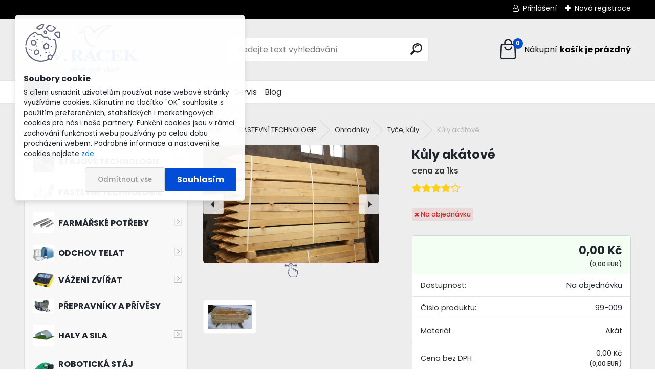

--- FILE ---
content_type: text/html; charset=utf-8
request_url: https://www.farmshop.cz/Kuly-akatove
body_size: 27672
content:


        <!DOCTYPE html>
    <html xmlns:og="http://ogp.me/ns#" xmlns:fb="http://www.facebook.com/2008/fbml" lang="cs" class="tmpl__uranium">
      <head>
          <script>
              window.cookie_preferences = getCookieSettings('cookie_preferences');
              window.cookie_statistics = getCookieSettings('cookie_statistics');
              window.cookie_marketing = getCookieSettings('cookie_marketing');

              function getCookieSettings(cookie_name) {
                  if (document.cookie.length > 0)
                  {
                      cookie_start = document.cookie.indexOf(cookie_name + "=");
                      if (cookie_start != -1)
                      {
                          cookie_start = cookie_start + cookie_name.length + 1;
                          cookie_end = document.cookie.indexOf(";", cookie_start);
                          if (cookie_end == -1)
                          {
                              cookie_end = document.cookie.length;
                          }
                          return unescape(document.cookie.substring(cookie_start, cookie_end));
                      }
                  }
                  return false;
              }
          </script>
                <title>Kůly akátové</title>
        <script type="text/javascript">var action_unavailable='action_unavailable';var id_language = 'cs';var id_country_code = 'CZ';var language_code = 'cs-CZ';var path_request = '/request.php';var type_request = 'POST';var cache_break = "2511"; var enable_console_debug = false; var enable_logging_errors = false;var administration_id_language = 'cs';var administration_id_country_code = 'CZ';</script>          <script type="text/javascript" src="//ajax.googleapis.com/ajax/libs/jquery/1.8.3/jquery.min.js"></script>
          <script type="text/javascript" src="//code.jquery.com/ui/1.12.1/jquery-ui.min.js" ></script>
                  <script src="/wa_script/js/jquery.hoverIntent.minified.js?_=2025-01-14-11-59" type="text/javascript"></script>
        <script type="text/javascript" src="/admin/jscripts/jquery.qtip.min.js?_=2025-01-14-11-59"></script>
                  <script src="/wa_script/js/jquery.selectBoxIt.min.js?_=2025-01-14-11-59" type="text/javascript"></script>
                  <script src="/wa_script/js/bs_overlay.js?_=2025-01-14-11-59" type="text/javascript"></script>
        <script src="/wa_script/js/bs_design.js?_=2025-01-14-11-59" type="text/javascript"></script>
        <script src="/admin/jscripts/wa_translation.js?_=2025-01-14-11-59" type="text/javascript"></script>
        <link rel="stylesheet" type="text/css" href="/css/jquery.selectBoxIt.wa_script.css?_=2025-01-14-11-59" media="screen, projection">
        <link rel="stylesheet" type="text/css" href="/css/jquery.qtip.lupa.css?_=2025-01-14-11-59">
        
                  <script src="/wa_script/js/jquery.colorbox-min.js?_=2025-01-14-11-59" type="text/javascript"></script>
          <link rel="stylesheet" type="text/css" href="/css/colorbox.css?_=2025-01-14-11-59">
          <script type="text/javascript">
            jQuery(document).ready(function() {
              (function() {
                function createGalleries(rel) {
                  var regex = new RegExp(rel + "\\[(\\d+)]"),
                      m, group = "g_" + rel, groupN;
                  $("a[rel*=" + rel + "]").each(function() {
                    m = regex.exec(this.getAttribute("rel"));
                    if(m) {
                      groupN = group + m[1];
                    } else {
                      groupN = group;
                    }
                    $(this).colorbox({
                      rel: groupN,
                      slideshow:false,
                       maxWidth: "85%",
                       maxHeight: "85%",
                       returnFocus: false
                    });
                  });
                }
                createGalleries("lytebox");
                createGalleries("lyteshow");
              })();
            });</script>
          <script type="text/javascript">
      function init_products_hovers()
      {
        jQuery(".product").hoverIntent({
          over: function(){
            jQuery(this).find(".icons_width_hack").animate({width: "130px"}, 300, function(){});
          } ,
          out: function(){
            jQuery(this).find(".icons_width_hack").animate({width: "10px"}, 300, function(){});
          },
          interval: 40
        });
      }
      jQuery(document).ready(function(){

        jQuery(".param select, .sorting select").selectBoxIt();

        jQuery(".productFooter").click(function()
        {
          var $product_detail_link = jQuery(this).parent().find("a:first");

          if($product_detail_link.length && $product_detail_link.attr("href"))
          {
            window.location.href = $product_detail_link.attr("href");
          }
        });
        init_products_hovers();
        
        ebar_details_visibility = {};
        ebar_details_visibility["user"] = false;
        ebar_details_visibility["basket"] = false;

        ebar_details_timer = {};
        ebar_details_timer["user"] = setTimeout(function(){},100);
        ebar_details_timer["basket"] = setTimeout(function(){},100);

        function ebar_set_show($caller)
        {
          var $box_name = $($caller).attr("id").split("_")[0];

          ebar_details_visibility["user"] = false;
          ebar_details_visibility["basket"] = false;

          ebar_details_visibility[$box_name] = true;

          resolve_ebar_set_visibility("user");
          resolve_ebar_set_visibility("basket");
        }

        function ebar_set_hide($caller)
        {
          var $box_name = $($caller).attr("id").split("_")[0];

          ebar_details_visibility[$box_name] = false;

          clearTimeout(ebar_details_timer[$box_name]);
          ebar_details_timer[$box_name] = setTimeout(function(){resolve_ebar_set_visibility($box_name);},300);
        }

        function resolve_ebar_set_visibility($box_name)
        {
          if(   ebar_details_visibility[$box_name]
             && jQuery("#"+$box_name+"_detail").is(":hidden"))
          {
            jQuery("#"+$box_name+"_detail").slideDown(300);
          }
          else if(   !ebar_details_visibility[$box_name]
                  && jQuery("#"+$box_name+"_detail").not(":hidden"))
          {
            jQuery("#"+$box_name+"_detail").slideUp(0, function() {
              $(this).css({overflow: ""});
            });
          }
        }

        
        jQuery("#user_icon").hoverIntent({
          over: function(){
            ebar_set_show(this);
            jQuery("#ebar_right_content .img_cart, #basket_icon").qtip("hide");
          } ,
          out: function(){
            ebar_set_hide(this);
          },
          interval: 40
        });
        
        jQuery("#user_icon").click(function(e)
        {
          if(jQuery(e.target).attr("id") == "user_icon")
          {
            window.location.href = "https://www.farmshop.cz/racek/e-login/";
          }
        });

        jQuery("#basket_icon").click(function(e)
        {
          if(jQuery(e.target).attr("id") == "basket_icon")
          {
            window.location.href = "https://www.farmshop.cz/racek/e-basket/";
          }
        });
      BS.Basket.$default_top_basket = false;
      });
    </script>        <meta http-equiv="Content-language" content="cs">
        <meta http-equiv="Content-Type" content="text/html; charset=utf-8">
        <meta name="language" content="czech">
        <meta name="keywords" content="Kůly akátové, dřevěné">
        <meta name="description" content="Akátové kůly, pro různé využití. V případě zájmu o jiné rozměry kůlů, nebo jiné provedení nás kontaktujte. ">
        <meta name="revisit-after" content="1 Days">
        <meta name="distribution" content="global">
        <meta name="expires" content="never">
                  <meta name="expires" content="never">
                    <link rel="previewimage" href="https://www.farmshop.cz/fotky4965/fotos/_vyr_889akat_rezany.jpg" />
          <meta property="og:image" content="http://www.farmshop.cz/fotky4965/fotos/_vyr_889akat_rezany.jpg" />
<meta property="og:image:secure_url" content="https://www.farmshop.cz/fotky4965/fotos/_vyr_889akat_rezany.jpg" />
<meta property="og:image:type" content="image/jpeg" />

<meta name="google-site-verification" content="g68_4ErM9ZHrMpeLBEdrkys_A3El7rOBxpEGxAf7b1Y"/>            <meta name="robots" content="index, follow">
                      <link href="//www.farmshop.cz/fotky4965/RACEK-16px2.png" rel="icon" type="image/png">
          <link rel="shortcut icon" type="image/png" href="//www.farmshop.cz/fotky4965/RACEK-16px2.png">
                  <link rel="stylesheet" type="text/css" href="/css/lang_dependent_css/lang_cs.css?_=2025-01-14-11-59" media="screen, projection">
                <link rel='stylesheet' type='text/css' href='/wa_script/js/styles.css?_=2025-01-14-11-59'>
        <script language='javascript' type='text/javascript' src='/wa_script/js/javascripts.js?_=2025-01-14-11-59'></script>
        <script language='javascript' type='text/javascript' src='/wa_script/js/check_tel.js?_=2025-01-14-11-59'></script>
          <script src="/assets/javascripts/buy_button.js?_=2025-01-14-11-59"></script>
            <script type="text/javascript" src="/wa_script/js/bs_user.js?_=2025-01-14-11-59"></script>
        <script type="text/javascript" src="/wa_script/js/bs_fce.js?_=2025-01-14-11-59"></script>
        <script type="text/javascript" src="/wa_script/js/bs_fixed_bar.js?_=2025-01-14-11-59"></script>
        <script type="text/javascript" src="/bohemiasoft/js/bs.js?_=2025-01-14-11-59"></script>
        <script src="/wa_script/js/jquery.number.min.js?_=2025-01-14-11-59" type="text/javascript"></script>
        <script type="text/javascript">
            BS.User.id = 4965;
            BS.User.domain = "racek";
            BS.User.is_responsive_layout = true;
            BS.User.max_search_query_length = 50;
            BS.User.max_autocomplete_words_count = 5;

            WA.Translation._autocompleter_ambiguous_query = ' Hledavý výraz je pro našeptávač příliš obecný. Zadejte prosím další znaky, slova nebo pokračujte odesláním formuláře pro vyhledávání.';
            WA.Translation._autocompleter_no_results_found = ' Nebyly nalezeny žádné produkty ani kategorie.';
            WA.Translation._error = " Chyba";
            WA.Translation._success = " Nastaveno";
            WA.Translation._warning = " Upozornění";
            WA.Translation._multiples_inc_notify = '<p class="multiples-warning"><strong>Tento produkt je možné objednat pouze v násobcích #inc#. </strong><br><small>Vámi zadaný počet kusů byl navýšen dle tohoto násobku.</small></p>';
            WA.Translation._shipping_change_selected = " Změnit...";
            WA.Translation._shipping_deliver_to_address = " Zásilka bude doručena na zvolenou adresu";

            BS.Design.template = {
              name: "uranium",
              is_selected: function(name) {
                if(Array.isArray(name)) {
                  return name.indexOf(this.name) > -1;
                } else {
                  return name === this.name;
                }
              }
            };
            BS.Design.isLayout3 = true;
            BS.Design.templates = {
              TEMPLATE_ARGON: "argon",TEMPLATE_NEON: "neon",TEMPLATE_CARBON: "carbon",TEMPLATE_XENON: "xenon",TEMPLATE_AURUM: "aurum",TEMPLATE_CUPRUM: "cuprum",TEMPLATE_ERBIUM: "erbium",TEMPLATE_CADMIUM: "cadmium",TEMPLATE_BARIUM: "barium",TEMPLATE_CHROMIUM: "chromium",TEMPLATE_SILICIUM: "silicium",TEMPLATE_IRIDIUM: "iridium",TEMPLATE_INDIUM: "indium",TEMPLATE_OXYGEN: "oxygen",TEMPLATE_HELIUM: "helium",TEMPLATE_FLUOR: "fluor",TEMPLATE_FERRUM: "ferrum",TEMPLATE_TERBIUM: "terbium",TEMPLATE_URANIUM: "uranium",TEMPLATE_ZINCUM: "zincum",TEMPLATE_CERIUM: "cerium",TEMPLATE_KRYPTON: "krypton",TEMPLATE_THORIUM: "thorium",TEMPLATE_ETHERUM: "etherum",TEMPLATE_KRYPTONIT: "kryptonit",TEMPLATE_TITANIUM: "titanium",TEMPLATE_PLATINUM: "platinum"            };
        </script>
                  <script src="/js/progress_button/modernizr.custom.js"></script>
                      <link rel="stylesheet" type="text/css" href="/bower_components/owl.carousel/dist/assets/owl.carousel.min.css" />
            <link rel="stylesheet" type="text/css" href="/bower_components/owl.carousel/dist/assets/owl.theme.default.min.css" />
            <script src="/bower_components/owl.carousel/dist/owl.carousel.min.js"></script>
                      <link rel="stylesheet" type="text/css" href="/bower_components/priority-nav/dist/priority-nav-core.css" />
            <script src="/bower_components/priority-nav/dist/priority-nav.js"></script>
                      <link rel="stylesheet" type="text/css" href="//static.bohemiasoft.com/jave/style.css?_=2025-01-14-11-59" media="screen">
                    <link rel="stylesheet" type="text/css" href="/css/font-awesome.4.7.0.min.css" media="screen">
          <link rel="stylesheet" type="text/css" href="/sablony/nove/uranium/uraniumred/css/product_var3.css?_=2025-01-14-11-59" media="screen">
          <style>
    :root {
        --primary: #014dd8;
        --primary-dark: #2a9800;
        --secondary: #F8F8F8;
        --secondary-v2: #2D2D2D;
        --element-color: #1f242d;
        --stars: #ffcf15;
        --sale: #c91e1e;
        
        --empty-basket-text: " Košík je prázdný";
        --full-shopping-basket-text: "nákupní košík";
        --choose-delivery-method-text: "Vyberte způsob doručení";
        --choose-payment-method-text: "Vyberte způsob platby";
        --free-price-text: "Zdarma";
        --continue-without-login-text: "Pokračovat bez přihlášení";
        --summary-order-text: "Shrnutí Vaší objednávky";
        --cart-contents-text: "Váš košík";
        --in-login-text: "Přihlášení";
        --in-registration-text: "Nová registrace";
        --in-forgotten-pass-text: "Zapomenuté heslo";
        --price-list-filter-text: "Ceník";
        --search-see-everything-text: "Zobrazit vše";
        --discount-code-text: "Mám slevový kód";
        --searched-cats-text: "Hledané kategorie";
        --back-to-eshop-text: "Zpátky do eshopu";
        --to-category-menu-text: "Do kategorie";
        --back-menu-text: "Zpět";
        --pagination-next-text: "Další";
        --pagination-previous-text: "Předchozí";
        --cookies-files-text: "Soubory cookie";
        --newsletter-button-text: "Odebírat";
        --newsletter-be-up-to-date-text: "Buďte v obraze";
        --specify-params-text: "Vyberte parametry";
        --article-tags-text: "Tagy článku";
        --watch-product-text: "Hlídat produkt";
        --notfull-shopping-text: "Nákupní";
        --notfull-basket-is-empty-text: "košík je prázdný";
        --whole-blog-article-text: "Celý článek";
        --all-parameters-text: "Všechny parametry";
        --without-var-text: "Cena bez DPH";
        --green: "#18c566";
        --primary-light: "#F2FCF8";
        --basket-content-text: " Obsah košíku";
        --products-in-cat-text: " Produkty v kategorii";
        --recalculate--text: "Přepočítat";
        
    }
</style>
          <link rel="stylesheet"
                type="text/css"
                id="tpl-editor-stylesheet"
                href="/sablony/nove/uranium/uraniumred/css/colors.css?_=2025-01-14-11-59"
                media="screen">

          <meta name="viewport" content="width=device-width, initial-scale=1.0">
          <link rel="stylesheet" 
                   type="text/css" 
                   href="https://static.bohemiasoft.com/custom-css/uranium.css?_1765339066" 
                   media="screen"><style type="text/css">
               <!--#site_logo{
                  width: 275px;
                  height: 100px;
                  background-image: url('/fotky4965/design_setup/images/custom_image_logo.png?cache_time=1707310222');
                  background-repeat: no-repeat;
                  
                }html body .myheader { 
          background-image: none;
          border: black;
          background-repeat: repeat;
          background-position: 0px 0px;
          background-color: #ededed;
        }#page_background{
                  background-image: none;
                  background-repeat: repeat;
                  background-position: 0px 0px;
                  background-color: #ededed;
                }.bgLupa{
                  padding: 0;
                  border: none;
                }
      /***font kategorie - hover, active***/
      body #page .leftmenu2 ul li a:hover, body #page .leftmenu2 ul li.leftmenuAct a {
                  color:#2a9800 !important;
      }
      body #page .leftmenu ul li a:hover, body #page .leftmenu ul li.leftmenuAct a {
                  color:#2a9800 !important;
      }

 :root { 
 }
-->
                </style>          <link rel="stylesheet" type="text/css" href="/fotky4965/design_setup/css/user_defined.css?_=1652895328" media="screen, projection">
                    <script type="text/javascript" src="/admin/jscripts/wa_dialogs.js?_=2025-01-14-11-59"></script>
            <script>
      $(document).ready(function() {
        if (getCookie('show_cookie_message' + '_4965_cz') != 'no') {
          if($('#cookies-agreement').attr('data-location') === '0')
          {
            $('.cookies-wrapper').css("top", "0px");
          }
          else
          {
            $('.cookies-wrapper').css("bottom", "0px");
          }
          $('.cookies-wrapper').show();
        }

        $('#cookies-notify__close').click(function() {
          setCookie('show_cookie_message' + '_4965_cz', 'no');
          $('#cookies-agreement').slideUp();
          $("#masterpage").attr("style", "");
          setCookie('cookie_preferences', 'true');
          setCookie('cookie_statistics', 'true');
          setCookie('cookie_marketing', 'true');
          window.cookie_preferences = true;
          window.cookie_statistics = true;
          window.cookie_marketing = true;
          if(typeof gtag === 'function') {
              gtag('consent', 'update', {
                  'ad_storage': 'granted',
                  'analytics_storage': 'granted',
                  'ad_user_data': 'granted',
                  'ad_personalization': 'granted'
              });
          }
         return false;
        });

        $("#cookies-notify__disagree").click(function(){
            save_preferences();
        });

        $('#cookies-notify__preferences-button-close').click(function(){
            var cookies_notify_preferences = $("#cookies-notify-checkbox__preferences").is(':checked');
            var cookies_notify_statistics = $("#cookies-notify-checkbox__statistics").is(':checked');
            var cookies_notify_marketing = $("#cookies-notify-checkbox__marketing").is(':checked');
            save_preferences(cookies_notify_preferences, cookies_notify_statistics, cookies_notify_marketing);
        });

        function save_preferences(preferences = false, statistics = false, marketing = false)
        {
            setCookie('show_cookie_message' + '_4965_cz', 'no');
            $('#cookies-agreement').slideUp();
            $("#masterpage").attr("style", "");
            setCookie('cookie_preferences', preferences);
            setCookie('cookie_statistics', statistics);
            setCookie('cookie_marketing', marketing);
            window.cookie_preferences = preferences;
            window.cookie_statistics = statistics;
            window.cookie_marketing = marketing;
            if(marketing && typeof gtag === 'function')
            {
                gtag('consent', 'update', {
                    'ad_storage': 'granted'
                });
            }
            if(statistics && typeof gtag === 'function')
            {
                gtag('consent', 'update', {
                    'analytics_storage': 'granted',
                    'ad_user_data': 'granted',
                    'ad_personalization': 'granted',
                });
            }
            if(marketing === false && BS && BS.seznamIdentity) {
                BS.seznamIdentity.clearIdentity();
            }
        }

        /**
         * @param {String} cookie_name
         * @returns {String}
         */
        function getCookie(cookie_name) {
          if (document.cookie.length > 0)
          {
            cookie_start = document.cookie.indexOf(cookie_name + "=");
            if (cookie_start != -1)
            {
              cookie_start = cookie_start + cookie_name.length + 1;
              cookie_end = document.cookie.indexOf(";", cookie_start);
              if (cookie_end == -1)
              {
                cookie_end = document.cookie.length;
              }
              return unescape(document.cookie.substring(cookie_start, cookie_end));
            }
          }
          return "";
        }
        
        /**
         * @param {String} cookie_name
         * @param {String} value
         */
        function setCookie(cookie_name, value) {
          var time = new Date();
          time.setTime(time.getTime() + 365*24*60*60*1000); // + 1 rok
          var expires = "expires="+time.toUTCString();
          document.cookie = cookie_name + "=" + escape(value) + "; " + expires + "; path=/";
        }
      });
    </script>
    <script async src="https://www.googletagmanager.com/gtag/js?id=G-W1QL9LZKSJ"></script><script>
window.dataLayer = window.dataLayer || [];
function gtag(){dataLayer.push(arguments);}
gtag('js', new Date());
</script>        <script type="text/javascript" src="/wa_script/js/search_autocompleter.js?_=2025-01-14-11-59"></script>
              <script>
              WA.Translation._complete_specification = "Kompletní specifikace";
              WA.Translation._dont_have_acc = "Nemáte účet? ";
              WA.Translation._have_acc = "Již máte účet? ";
              WA.Translation._register_titanium = "Zaregistrujte se ";
              WA.Translation._login_titanium = "Přihlašte se ";
              WA.Translation._placeholder_voucher = "Sem vložte kód";
          </script>
                <script src="/wa_script/js/template/uranium/script.js?_=2025-01-14-11-59"></script>
                    <link rel="stylesheet" type="text/css" href="/assets/vendor/magnific-popup/magnific-popup.css" />
      <script src="/assets/vendor/magnific-popup/jquery.magnific-popup.js"></script>
      <script type="text/javascript">
        BS.env = {
          decPoint: ",",
          basketFloatEnabled: false        };
      </script>
      <script type="text/javascript" src="/node_modules/select2/dist/js/select2.min.js"></script>
      <script type="text/javascript" src="/node_modules/maximize-select2-height/maximize-select2-height.min.js"></script>
      <script type="text/javascript">
        (function() {
          $.fn.select2.defaults.set("language", {
            noResults: function() {return " Nenalezeny žádné položky"},
            inputTooShort: function(o) {
              var n = o.minimum - o.input.length;
              return " Prosím zadejte #N# nebo více znaků.".replace("#N#", n);
            }
          });
          $.fn.select2.defaults.set("width", "100%")
        })();

      </script>
      <link type="text/css" rel="stylesheet" href="/node_modules/select2/dist/css/select2.min.css" />
      <script type="text/javascript" src="/wa_script/js/countdown_timer.js?_=2025-01-14-11-59"></script>
      <script type="text/javascript" src="/wa_script/js/app.js?_=2025-01-14-11-59"></script>
      <script type="text/javascript" src="/node_modules/jquery-validation/dist/jquery.validate.min.js"></script>

      
          </head>
          <script type="text/javascript">
        var fb_pixel = 'active';
      </script>
      <script type="text/javascript" src="/wa_script/js/fb_pixel_func.js"></script>
        <body class="lang-cs layout3 not-home page-product-detail page-product-889 basket-empty slider_available template-slider-disabled vat-payer-y alternative-currency-y" >
        <a name="topweb"></a>
            <div id="cookies-agreement" class="cookies-wrapper" data-location="0"
         >
      <div class="cookies-notify-background"></div>
      <div class="cookies-notify" style="display:block!important;">
        <div class="cookies-notify__bar">
          <div class="cookies-notify__bar1">
            <div class="cookies-notify__text"
                                 >
                S cílem usnadnit uživatelům používat naše webové stránky využíváme cookies. Kliknutím na tlačítko "OK" souhlasíte s použitím preferenčních, statistických i marketingových cookies pro nás i naše partnery. Funkční cookies jsou v rámci zachování funkčnosti webu používány po celou dobu procházení webem. Podrobné informace a nastavení ke cookies najdete <span class="cookies-notify__detail_button">zde</span>.            </div>
            <div class="cookies-notify__button">
                <a href="#" id="cookies-notify__disagree" class="secondary-btn"
                   style="color: #000000;
                           background-color: #c8c8c8;
                           opacity: 1"
                >Odmítnout vše</a>
              <a href="#" id="cookies-notify__close"
                 style="color: #000000;
                        background-color: #c8c8c8;
                        opacity: 1"
                >Souhlasím</a>
            </div>
          </div>
                        <div class="cookies-notify__detail_box hidden"
                             >
                <div id="cookies-nofify__close_detail"> Zavřít</div>
                <div>
                    <br />
                    <b> Co jsou cookies?</b><br />
                    <span> Cookies jsou krátké textové informace, které jsou uloženy ve Vašem prohlížeči. Tyto informace běžně používají všechny webové stránky a jejich procházením dochází k ukládání cookies. Pomocí partnerských skriptů, které mohou stránky používat (například Google analytics</span><br /><br />
                    <b> Jak lze nastavit práci webu s cookies?</b><br />
                    <span> Přestože doporučujeme povolit používání všech typů cookies, práci webu s nimi můžete nastavit dle vlastních preferencí pomocí checkboxů zobrazených níže. Po odsouhlasení nastavení práce s cookies můžete změnit své rozhodnutí smazáním či editací cookies přímo v nastavení Vašeho prohlížeče. Podrobnější informace k promazání cookies najdete v nápovědě Vašeho prohlížeče.</span>
                </div>
                <div class="cookies-notify__checkboxes"
                                    >
                    <div class="checkbox-custom checkbox-default cookies-notify__checkbox">
                        <input type="checkbox" id="cookies-notify-checkbox__functional" checked disabled />
                        <label for="cookies-notify-checkbox__functional" class="cookies-notify__checkbox_label"> Nutné</label>
                    </div>
                    <div class="checkbox-custom checkbox-default cookies-notify__checkbox">
                        <input type="checkbox" id="cookies-notify-checkbox__preferences" checked />
                        <label for="cookies-notify-checkbox__preferences" class="cookies-notify__checkbox_label"> Preferenční</label>
                    </div>
                    <div class="checkbox-custom checkbox-default cookies-notify__checkbox">
                        <input type="checkbox" id="cookies-notify-checkbox__statistics" checked />
                        <label for="cookies-notify-checkbox__statistics" class="cookies-notify__checkbox_label"> Statistické</label>
                    </div>
                    <div class="checkbox-custom checkbox-default cookies-notify__checkbox">
                        <input type="checkbox" id="cookies-notify-checkbox__marketing" checked />
                        <label for="cookies-notify-checkbox__marketing" class="cookies-notify__checkbox_label"> Marketingové</label>
                    </div>
                </div>
                <div id="cookies-notify__cookie_types">
                    <div class="cookies-notify__cookie_type cookie-active" data-type="functional">
                         Nutné (13)
                    </div>
                    <div class="cookies-notify__cookie_type" data-type="preferences">
                         Preferenční (1)
                    </div>
                    <div class="cookies-notify__cookie_type" data-type="statistics">
                         Statistické (15)
                    </div>
                    <div class="cookies-notify__cookie_type" data-type="marketing">
                         Marketingové (15)
                    </div>
                    <div class="cookies-notify__cookie_type" data-type="unclassified">
                         Neklasifikované (7)
                    </div>
                </div>
                <div id="cookies-notify__cookie_detail">
                    <div class="cookie-notify__cookie_description">
                        <span id="cookie-notify__description_functional" class="cookie_description_active"> Tyto informace jsou nezbytné ke správnému chodu webové stránky jako například vkládání zboží do košíku, uložení vyplněných údajů nebo přihlášení do zákaznické sekce.</span>
                        <span id="cookie-notify__description_preferences" class="hidden"> Tyto cookies umožní přizpůsobit chování nebo vzhled stránky dle Vašich potřeb, například volba jazyka.</span>
                        <span id="cookie-notify__description_statistics" class="hidden"> Díky těmto cookies mohou majitelé i developeři webu více porozumět chování uživatelů a vyvijet stránku tak, aby byla co nejvíce prozákaznická. Tedy abyste co nejrychleji našli hledané zboží nebo co nejsnáze dokončili jeho nákup.</span>
                        <span id="cookie-notify__description_marketing" class="hidden"> Tyto informace umožní personalizovat zobrazení nabídek přímo pro Vás díky historické zkušenosti procházení dřívějších stránek a nabídek.</span>
                        <span id="cookie-notify__description_unclassified" class="hidden"> Tyto cookies prozatím nebyly roztříděny do vlastní kategorie.</span>
                    </div>
                    <style>
                        #cookies-notify__cookie_detail_table td
                        {
                            color: #ffffff                        }
                    </style>
                    <table class="table" id="cookies-notify__cookie_detail_table">
                        <thead>
                            <tr>
                                <th> Jméno</th>
                                <th> Účel</th>
                                <th> Vypršení</th>
                            </tr>
                        </thead>
                        <tbody>
                                                    <tr>
                                <td>show_cookie_message</td>
                                <td>Ukládá informaci o potřebě zobrazení cookie lišty</td>
                                <td>1 rok</td>
                            </tr>
                                                        <tr>
                                <td>__zlcmid</td>
                                <td>Tento soubor cookie se používá k uložení identity návštěvníka během návštěv a preference návštěvníka deaktivovat naši funkci živého chatu. </td>
                                <td>1 rok</td>
                            </tr>
                                                        <tr>
                                <td>__cfruid</td>
                                <td>Tento soubor cookie je součástí služeb poskytovaných společností Cloudflare – včetně vyrovnávání zátěže, doručování obsahu webových stránek a poskytování připojení DNS pro provozovatele webových stránek. </td>
                                <td>relace</td>
                            </tr>
                                                        <tr>
                                <td>_auth</td>
                                <td>Zajišťuje bezpečnost procházení návštěvníků tím, že zabraňuje padělání požadavků mezi stránkami. Tento soubor cookie je nezbytný pro bezpečnost webu a návštěvníka. </td>
                                <td>1 rok</td>
                            </tr>
                                                        <tr>
                                <td>csrftoken</td>
                                <td>Pomáhá předcházet útokům Cross-Site Request Forgery (CSRF). 
</td>
                                <td>1 rok</td>
                            </tr>
                                                        <tr>
                                <td>PHPSESSID</td>
                                <td>Zachovává stav uživatelské relace napříč požadavky na stránky. </td>
                                <td>relace</td>
                            </tr>
                                                        <tr>
                                <td>rc::a</td>
                                <td>Tento soubor cookie se používá k rozlišení mezi lidmi a roboty. To je výhodné pro web, aby
vytvářet platné zprávy o používání jejich webových stránek. </td>
                                <td>persistentní</td>
                            </tr>
                                                        <tr>
                                <td>rc::c</td>
                                <td>Tento soubor cookie se používá k rozlišení mezi lidmi a roboty. </td>
                                <td>relace</td>
                            </tr>
                                                        <tr>
                                <td>AWSALBCORS</td>
                                <td>Registruje, který server-cluster obsluhuje návštěvníka. To se používá v kontextu s vyrovnáváním zátěže, aby se optimalizovala uživatelská zkušenost. </td>
                                <td>6 dnů</td>
                            </tr>
                                                        <tr>
                                <td>18plus_allow_access#</td>
                                <td>Ukládá informaci o odsouhlasení okna 18+ pro web.</td>
                                <td>neznámý</td>
                            </tr>
                                                        <tr>
                                <td>18plus_cat#</td>
                                <td>Ukládá informaci o odsouhlasení okna 18+ pro kategorii.</td>
                                <td>neznámý</td>
                            </tr>
                                                        <tr>
                                <td>bs_slide_menu</td>
                                <td></td>
                                <td>neznámý</td>
                            </tr>
                                                        <tr>
                                <td>left_menu</td>
                                <td>Ukládá informaci o způsobu zobrazení levého menu.</td>
                                <td>neznámý</td>
                            </tr>
                                                    </tbody>
                    </table>
                    <div class="cookies-notify__button">
                        <a href="#" id="cookies-notify__preferences-button-close"
                           style="color: #000000;
                                background-color: #c8c8c8;
                                opacity: 1">
                            Uložit nastavení                        </a>
                    </div>
                </div>
            </div>
                    </div>
      </div>
    </div>
    
  <div id="responsive_layout_large"></div><div id="page">      <div class="top-bar" id="topBar">
                  <div class="top-bar-login">
                          <span class="user-login"><a href="/racek/e-login">Přihlášení</a></span>
              <span class="user-register"><a href="/racek/e-register">Nová registrace</a></span>
                        </div>
                        </div>
          <script type="text/javascript">
      var responsive_articlemenu_name = ' Menu';
      var responsive_eshopmenu_name = ' E-shop';
    </script>
        <link rel="stylesheet" type="text/css" href="/css/masterslider.css?_=2025-01-14-11-59" media="screen, projection">
    <script type="text/javascript" src="/js/masterslider.min.js"></script>
    <div class="myheader">
            <!--[if IE 6]>
    <style>
    #main-menu ul ul{visibility:visible;}
    </style>
    <![endif]-->

    
    <div id="new_top_menu"><!-- TOPMENU -->
            <div id="new_template_row" class="">
                 <ul>
            <li class="eshop-menu-home">
              <a href="//www.farmshop.cz" class="top_parent_act" aria-label="Homepage">
                              </a>
            </li>
          </ul>
          
<ul><li class="eshop-menu-1 eshop-menu-order-1 eshop-menu-odd"><a href="/O-nas"  class="top_parent">O nás</a>
</li></ul>
<ul><li class="eshop-menu-6 eshop-menu-order-2 eshop-menu-even"><a target="_new" href="https://vracek.cz/"  class="top_parent">Oficiální web</a>
</li></ul>
<ul><li class="eshop-menu-2 eshop-menu-order-3 eshop-menu-odd"><a href="/Kontakty"  class="top_parent">Kontakty</a>
</li></ul>
<ul><li class="eshop-menu-9 eshop-menu-order-4 eshop-menu-even"><a target="_new" href="https://www.nugent.cz/"  class="top_parent">Nugent.cz</a>
</li></ul>
<ul><li class="eshop-menu-3 eshop-menu-order-5 eshop-menu-odd"><a href="/SERVIS"  class="top_parent">Servis</a>
</li></ul>          <ul>
            <li class="eshop-menu-blog">
              <a href="//www.farmshop.cz/blog" class="top_parent">
                Blog              </a>
            </li>
          </ul>
              </div>
    </div><!-- END TOPMENU -->
            <div class="navigate_bar">
            <div class="logo-wrapper">
            <a id="site_logo" href="//www.farmshop.cz" class="mylogo" aria-label="Logo"></a>
    </div>
                <div id="search">
      <form name="search" id="searchForm" action="/racek/search-engine.htm" method="GET" enctype="multipart/form-data">
        <label for="q" class="title_left2"> Hľadanie</label>
        <p>
          <input name="slovo" type="text" class="inputBox" id="q" placeholder=" Zadejte text vyhledávání" maxlength="50">
          
          <input type="hidden" id="source_service" value="www.webareal.cz">
        </p>
        <div class="wrapper_search_submit">
          <input type="submit" class="search_submit" aria-label="search" name="search_submit" value="">
        </div>
        <div id="search_setup_area">
          <input id="hledatjak2" checked="checked" type="radio" name="hledatjak" value="2">
          <label for="hledatjak2">Hledat ve zboží</label>
          <br />
          <input id="hledatjak1"  type="radio" name="hledatjak" value="1">
          <label for="hledatjak1">Hledat v článcích</label>
                    <script type="text/javascript">
            function resolve_search_mode_visibility()
            {
              if (jQuery('form[name=search] input').is(':focus'))
              {
                if (jQuery('#search_setup_area').is(':hidden'))
                {
                  jQuery('#search_setup_area').slideDown(400);
                }
              }
              else
              {
                if (jQuery('#search_setup_area').not(':hidden'))
                {
                  jQuery('#search_setup_area').slideUp(400);
                }
              }
            }

            $('form[name=search] input').click(function() {
              this.focus();
            });

            jQuery('form[name=search] input')
                .focus(function() {
                  resolve_search_mode_visibility();
                })
                .blur(function() {
                  setTimeout(function() {
                    resolve_search_mode_visibility();
                  }, 1000);
                });

          </script>
                  </div>
      </form>
    </div>
            
  <div id="ebar" class="" >        <div id="basket_icon" >
            <div id="basket_detail">
                <div id="basket_arrow_tag"></div>
                <div id="basket_content_tag">
                    <a id="quantity_tag" href="/racek/e-basket" rel="nofollow" class="elink"><span class="quantity_count">0</span>
                    <span class="basket_empty"> Váš nákupní košík <span class="bold">je prázdný</span></span></a>                </div>
            </div>
        </div>
                </div>      </div>
          </div>
    <div id="page_background">      <div class="hack-box"><!-- HACK MIN WIDTH FOR IE 5, 5.5, 6  -->
                  <div id="masterpage" ><!-- MASTER PAGE -->
              <div id="header">          </div><!-- END HEADER -->
                    <div id="aroundpage"><!-- AROUND PAGE -->
            <div class="extra-menu-wrapper">
      <!-- LEFT BOX -->
      <div id="left-box">
              <div class="menu-typ-2" id="left_eshop">
                <p class="title_left_eshop">E-shop</p>
          
        <div id="inleft_eshop">
          <div class="leftmenu">
                <ul class="root-eshop-menu">
            <li class="new-tmpl-home-button">
        <a href="//www.farmshop.cz">
          <i class="fa fa-home" aria-hidden="true"></i>
        </a>
      </li>
              <li class="sub leftmenuDef category-menu-54 category-menu-order-1 category-menu-odd remove_point hasImg">
          <a href="/STAJOVE-TECHNOLOGIE"><img src="/fotky4965/icons/stajove-technologie-hrazeni.jpg" class="icons_menu_left_img">            <strong>
              STÁJOVÉ TECHNOLOGIE            </strong>
                  <!--[if IE 7]><!--></a><!--<![endif]-->
      <!--[if lte IE 6]><table><tr><td><![endif]-->
          <ul class="eshop-submenu level-2">
            <li class="new-tmpl-home-button">
        <a href="//">
          <i class="fa fa-home" aria-hidden="true"></i>
        </a>
      </li>
              <li class="sub leftmenuDef category-submenu-307 masonry_item remove_point hasImg">
          <a href="/Stajove-hrazeni"><img src="/fotky4965/icons/stajove-technologie-hrazeni.jpg" class="icons_menu_left_img">            <strong>
              Stájové hrazení            </strong>
                  <!--[if IE 7]><!--></a><!--<![endif]-->
      <!--[if lte IE 6]><table><tr><td><![endif]-->
          <ul class="eshop-submenu level-3">
            <li class="new-tmpl-home-button">
        <a href="//">
          <i class="fa fa-home" aria-hidden="true"></i>
        </a>
      </li>
              <li class="leftmenuDef category-submenu-373 remove_point hasImg">
          <a href="/stajove-hrazeni/v-racek"><img src="/fotky4965/icons/racek.png" class="icons_menu_left_img">            <strong>
              V. Racek            </strong>
            </a>        </li>

                <li class="leftmenuDef category-submenu-374 remove_point hasImg">
          <a href="/stajove-hrazeni/jourdain"><img src="/fotky4965/icons/jourdain.png" class="icons_menu_left_img">            <strong>
              Jourdain            </strong>
            </a>        </li>

            </ul>
      <style>
        #left-box .remove_point a::before
        {
          display: none;
        }
      </style>
          <!--[if lte IE 6]></td></tr></table></a><![endif]-->
      </a>        </li>

                <li class="sub leftmenuDef category-submenu-308 masonry_item remove_point hasImg">
          <a href="/Napajeni"><img src="/fotky4965/icons/napajeni-zlaby-nerez.jpg" class="icons_menu_left_img">            <strong>
              Napájení            </strong>
                  <!--[if IE 7]><!--></a><!--<![endif]-->
      <!--[if lte IE 6]><table><tr><td><![endif]-->
          <ul class="eshop-submenu level-3">
            <li class="new-tmpl-home-button">
        <a href="//">
          <i class="fa fa-home" aria-hidden="true"></i>
        </a>
      </li>
              <li class="leftmenuDef category-submenu-330 remove_point hasImg">
          <a href="/Zlaby-plast"><img src="/fotky4965/icons/zlaby-plast.jpg" class="icons_menu_left_img">            <strong>
              Žlaby plast            </strong>
            </a>        </li>

                <li class="leftmenuDef category-submenu-331 remove_point hasImg">
          <a href="/Zlaby-nerez"><img src="/fotky4965/icons/napajeni-zlaby-nerez.jpg" class="icons_menu_left_img">            <strong>
              Žlaby nerez            </strong>
            </a>        </li>

                <li class="leftmenuDef category-submenu-332 remove_point hasImg">
          <a href="/Napajecky-miskove"><img src="/fotky4965/icons/napajeni.jpg" class="icons_menu_left_img">            <strong>
              Napáječky miskové            </strong>
            </a>        </li>

                <li class="leftmenuDef category-submenu-333 remove_point hasImg">
          <a href="/Napajecky-micove"><img src="/fotky4965/icons/micovky.jpg" class="icons_menu_left_img">            <strong>
              Napáječky míčové            </strong>
            </a>        </li>

                <li class="leftmenuDef category-submenu-334 remove_point hasImg">
          <a href="/Vyhrivani-plovaky-podstavce"><img src="/fotky4965/icons/plovaky.jpeg" class="icons_menu_left_img">            <strong>
              Vyhřívaní, plováky, podstavce            </strong>
            </a>        </li>

            </ul>
      <style>
        #left-box .remove_point a::before
        {
          display: none;
        }
      </style>
          <!--[if lte IE 6]></td></tr></table></a><![endif]-->
      </a>        </li>

                <li class="leftmenuDef category-submenu-354 masonry_item remove_point hasImg">
          <a href="/Krmne-zlaby"><img src="/fotky4965/icons/krmne-zlaby.jpg" class="icons_menu_left_img">            <strong>
              Krmné žlaby            </strong>
            </a>        </li>

                <li class="sub leftmenuDef category-submenu-309 masonry_item remove_point hasImg">
          <a href="/Ventilace-clony"><img src="/fotky4965/icons/ventilace.jpg" class="icons_menu_left_img">            <strong>
              Ventilace, clony            </strong>
                  <!--[if IE 7]><!--></a><!--<![endif]-->
      <!--[if lte IE 6]><table><tr><td><![endif]-->
          <ul class="eshop-submenu level-3">
            <li class="new-tmpl-home-button">
        <a href="//">
          <i class="fa fa-home" aria-hidden="true"></i>
        </a>
      </li>
              <li class="leftmenuDef category-submenu-376 remove_point">
          <a href="/racek/eshop/54-1-STAJOVE-TECHNOLOGIE/376-3-Ventilatory">            <strong>
              Ventilátory            </strong>
            </a>        </li>

                <li class="leftmenuDef category-submenu-377 remove_point">
          <a href="/racek/eshop/54-1-STAJOVE-TECHNOLOGIE/377-3-Site-clony-a-ostatni">            <strong>
              Síťě, clony a ostatní            </strong>
            </a>        </li>

            </ul>
      <style>
        #left-box .remove_point a::before
        {
          display: none;
        }
      </style>
          <!--[if lte IE 6]></td></tr></table></a><![endif]-->
      </a>        </li>

                <li class="leftmenuDef category-submenu-310 masonry_item remove_point hasImg">
          <a href="/Drbadla"><img src="/fotky4965/icons/drbadla.jpg" class="icons_menu_left_img">            <strong>
              Drbadla            </strong>
            </a>        </li>

                <li class="leftmenuDef category-submenu-311 masonry_item remove_point hasImg">
          <a href="/Spony-trmeny"><img src="/fotky4965/icons/spony.jpg" class="icons_menu_left_img">            <strong>
              Spony, třmeny            </strong>
            </a>        </li>

            </ul>
      <style>
        #left-box .remove_point a::before
        {
          display: none;
        }
      </style>
          <!--[if lte IE 6]></td></tr></table></a><![endif]-->
      </a>        </li>

                <li class="sub leftmenuDef category-menu-55 category-menu-order-2 category-menu-even selected-category remove_point hasImg">
          <a href="/PASTEVNI-TECHNOLOGIE"><img src="/fotky4965/icons/PNG-nahanka-2.png" class="icons_menu_left_img">            <strong>
              PASTEVNÍ TECHNOLOGIE            </strong>
                  <!--[if IE 7]><!--></a><!--<![endif]-->
      <!--[if lte IE 6]><table><tr><td><![endif]-->
          <ul class="eshop-submenu level-2">
            <li class="new-tmpl-home-button">
        <a href="//">
          <i class="fa fa-home" aria-hidden="true"></i>
        </a>
      </li>
              <li class="leftmenuDef category-submenu-313 masonry_item remove_point hasImg">
          <a href="/Prikrmiste"><img src="/fotky4965/icons/prikrmiste.jpg" class="icons_menu_left_img">            <strong>
              Příkrmiště / Krmelce            </strong>
            </a>        </li>

                <li class="sub leftmenuDef category-submenu-314 masonry_item remove_point hasImg">
          <a href="/Mobilni-hrazeni"><img src="/fotky4965/icons/panel.jpg" class="icons_menu_left_img">            <strong>
              Mobilní hrazení            </strong>
                  <!--[if IE 7]><!--></a><!--<![endif]-->
      <!--[if lte IE 6]><table><tr><td><![endif]-->
          <ul class="eshop-submenu level-3">
            <li class="new-tmpl-home-button">
        <a href="//">
          <i class="fa fa-home" aria-hidden="true"></i>
        </a>
      </li>
              <li class="leftmenuDef category-submenu-320 remove_point hasImg">
          <a href="/Hrazeni-TEXAS"><img src="/fotky4965/icons/panel.jpg" class="icons_menu_left_img">            <strong>
              Hrazení TEXAS            </strong>
            </a>        </li>

                <li class="leftmenuDef category-submenu-321 remove_point hasImg">
          <a href="/Ovci-panely"><img src="/fotky4965/icons/ovci-panely.jpg" class="icons_menu_left_img">            <strong>
              Ovčí panely            </strong>
            </a>        </li>

                <li class="leftmenuDef category-submenu-322 remove_point hasImg">
          <a href="/Nahanky"><img src="/fotky4965/icons/PNG-nahanka-2.png" class="icons_menu_left_img">            <strong>
              Naháňky            </strong>
            </a>        </li>

                <li class="leftmenuDef category-submenu-359 remove_point hasImg">
          <a href="/Dily-nahanek"><img src="/fotky4965/icons/ostatni-nahanky.jpg" class="icons_menu_left_img">            <strong>
              Díly naháněk            </strong>
            </a>        </li>

                <li class="leftmenuDef category-submenu-361 remove_point hasImg">
          <a href="/Prislusenstvi-hrazeni"><img src="/fotky4965/icons/hrazeni---prislusenstvi.jpg" class="icons_menu_left_img">            <strong>
              Příslušenství            </strong>
            </a>        </li>

            </ul>
      <style>
        #left-box .remove_point a::before
        {
          display: none;
        }
      </style>
          <!--[if lte IE 6]></td></tr></table></a><![endif]-->
      </a>        </li>

                <li class="leftmenuDef category-submenu-316 masonry_item remove_point hasImg">
          <a href="/Plachtove-pristresky"><img src="/fotky4965/icons/Pristresek-6x3.jpg" class="icons_menu_left_img">            <strong>
              Plachtové přístřešky            </strong>
            </a>        </li>

                <li class="sub leftmenuDef category-submenu-315 masonry_item remove_point hasImg">
          <a href="/Napajeni-1"><img src="/fotky4965/icons/pastevni-zlaby.jpg" class="icons_menu_left_img">            <strong>
              Napájení            </strong>
                  <!--[if IE 7]><!--></a><!--<![endif]-->
      <!--[if lte IE 6]><table><tr><td><![endif]-->
          <ul class="eshop-submenu level-3">
            <li class="new-tmpl-home-button">
        <a href="//">
          <i class="fa fa-home" aria-hidden="true"></i>
        </a>
      </li>
              <li class="leftmenuDef category-submenu-353 remove_point hasImg">
          <a href="/Solarni-cerpani-vody"><img src="/fotky4965/icons/solarni-cerpani.jpg" class="icons_menu_left_img">            <strong>
              Solární čerpání vody            </strong>
            </a>        </li>

                <li class="leftmenuDef category-submenu-323 remove_point hasImg">
          <a href="/Pastevni-zlaby"><img src="/fotky4965/icons/pastevni-zlaby.jpg" class="icons_menu_left_img">            <strong>
              Pastevní žlaby            </strong>
            </a>        </li>

                <li class="leftmenuDef category-submenu-324 remove_point hasImg">
          <a href="/Pastevni-pumpy"><img src="/fotky4965/icons/pumpy.jpg" class="icons_menu_left_img">            <strong>
              Pastevní pumpy            </strong>
            </a>        </li>

            </ul>
      <style>
        #left-box .remove_point a::before
        {
          display: none;
        }
      </style>
          <!--[if lte IE 6]></td></tr></table></a><![endif]-->
      </a>        </li>

                <li class="sub leftmenuDef category-submenu-318 selected-category masonry_item remove_point hasImg">
          <a href="/Ohradniky"><img src="/fotky4965/icons/PD30.jpg" class="icons_menu_left_img">            <strong>
              Ohradníky            </strong>
                  <!--[if IE 7]><!--></a><!--<![endif]-->
      <!--[if lte IE 6]><table><tr><td><![endif]-->
          <ul class="eshop-submenu level-3">
            <li class="new-tmpl-home-button">
        <a href="//">
          <i class="fa fa-home" aria-hidden="true"></i>
        </a>
      </li>
              <li class="leftmenuDef category-submenu-325 remove_point hasImg">
          <a href="/Zdroje"><img src="/fotky4965/icons/PD30.jpg" class="icons_menu_left_img">            <strong>
              Zdroje            </strong>
            </a>        </li>

                <li class="leftmenuDef category-submenu-326 remove_point hasImg">
          <a href="/Vodice"><img src="/fotky4965/icons/lanko.jpg" class="icons_menu_left_img">            <strong>
              Vodiče            </strong>
            </a>        </li>

                <li class="leftmenuDef category-submenu-327 remove_point hasImg">
          <a href="/Izolatory"><img src="/fotky4965/icons/_vyr_914izolator-s-vrutem-131-DS.jpg" class="icons_menu_left_img">            <strong>
              Izolátory            </strong>
            </a>        </li>

                <li class="leftmenuDef category-submenu-352 selected-category remove_point hasImg">
          <a href="/Tyce-kuly"><img src="/fotky4965/icons/titan-140-cm.jpg" class="icons_menu_left_img">            <strong>
              Tyče, kůly            </strong>
            </a>        </li>

                <li class="leftmenuDef category-submenu-328 remove_point hasImg">
          <a href="/Site"><img src="/fotky4965/icons/site.jpg" class="icons_menu_left_img">            <strong>
              Sítě            </strong>
            </a>        </li>

                <li class="leftmenuDef category-submenu-360 remove_point hasImg">
          <a href="/Pastevni-brany"><img src="/fotky4965/icons/pastevni-brany.jpg" class="icons_menu_left_img">            <strong>
              Pastevní brány            </strong>
            </a>        </li>

                <li class="leftmenuDef category-submenu-329 remove_point hasImg">
          <a href="/Prislusenstvi"><img src="/fotky4965/icons/_vyr_912vchod-pruzina.jpg" class="icons_menu_left_img">            <strong>
              Příslušenství            </strong>
            </a>        </li>

            </ul>
      <style>
        #left-box .remove_point a::before
        {
          display: none;
        }
      </style>
          <!--[if lte IE 6]></td></tr></table></a><![endif]-->
      </a>        </li>

                <li class="leftmenuDef category-submenu-319 masonry_item remove_point hasImg">
          <a href="/Fixacni-zarizeni"><img src="/fotky4965/icons/R2-klec.jpg" class="icons_menu_left_img">            <strong>
              Fixační zařízení            </strong>
            </a>        </li>

            </ul>
      <style>
        #left-box .remove_point a::before
        {
          display: none;
        }
      </style>
          <!--[if lte IE 6]></td></tr></table></a><![endif]-->
      </a>        </li>

                <li class="sub leftmenuDef category-menu-56 category-menu-order-3 category-menu-odd remove_point hasImg">
          <a href="/FARMARSKE-POTREBY"><img src="/fotky4965/icons/farmarske-potreby.jpg" class="icons_menu_left_img">            <strong>
              FARMÁŘSKÉ POTŘEBY            </strong>
                  <!--[if IE 7]><!--></a><!--<![endif]-->
      <!--[if lte IE 6]><table><tr><td><![endif]-->
          <ul class="eshop-submenu level-2">
            <li class="new-tmpl-home-button">
        <a href="//">
          <i class="fa fa-home" aria-hidden="true"></i>
        </a>
      </li>
              <li class="leftmenuDef category-submenu-364 masonry_item remove_point hasImg">
          <a href="/racek/eshop/56-1-FARMARSKE-POTREBY/364-2-Detekce-rije-porodu"><img src="/fotky4965/icons/_vyr_1094Moocal.jpg" class="icons_menu_left_img">            <strong>
              Detekce říje / porodu            </strong>
            </a>        </li>

                <li class="leftmenuDef category-submenu-335 masonry_item remove_point hasImg">
          <a href="/Konvove-dojeni"><img src="/fotky4965/icons/dojici-soupravy.jpg" class="icons_menu_left_img">            <strong>
              Konvové dojení            </strong>
            </a>        </li>

                <li class="leftmenuDef category-submenu-336 masonry_item remove_point hasImg">
          <a href="/Ovce"><img src="/fotky4965/icons/ovce.png" class="icons_menu_left_img">            <strong>
              Ovce            </strong>
            </a>        </li>

                <li class="leftmenuDef category-submenu-337 masonry_item remove_point hasImg">
          <a href="/Prasata"><img src="/fotky4965/icons/prase.png" class="icons_menu_left_img">            <strong>
              Prasata            </strong>
            </a>        </li>

                <li class="leftmenuDef category-submenu-338 masonry_item remove_point hasImg">
          <a href="/Drubez"><img src="/fotky4965/icons/slepice.png" class="icons_menu_left_img">            <strong>
              Drůbež            </strong>
            </a>        </li>

                <li class="leftmenuDef category-submenu-340 masonry_item remove_point hasImg">
          <a href="/Lizy"><img src="/fotky4965/icons/lizy.jpg" class="icons_menu_left_img">            <strong>
              Lizy            </strong>
            </a>        </li>

                <li class="leftmenuDef category-submenu-341 masonry_item remove_point hasImg">
          <a href="/Znackovani-a-hygiena"><img src="/fotky4965/icons/_vyr_816Barva-znackovaci-ve-spreji-EURO---500-ml.jpg" class="icons_menu_left_img">            <strong>
              Značkování a hygiena            </strong>
            </a>        </li>

                <li class="leftmenuDef category-submenu-342 masonry_item remove_point hasImg">
          <a href="/Ostatni"><img src="/fotky4965/icons/OSTATNI.jpg" class="icons_menu_left_img">            <strong>
              Ostatní            </strong>
            </a>        </li>

            </ul>
      <style>
        #left-box .remove_point a::before
        {
          display: none;
        }
      </style>
          <!--[if lte IE 6]></td></tr></table></a><![endif]-->
      </a>        </li>

                <li class="sub leftmenuDef category-menu-57 category-menu-order-4 category-menu-even remove_point hasImg">
          <a href="/ODCHOV-TELAT"><img src="/fotky4965/icons/boudy-telata.jpg" class="icons_menu_left_img">            <strong>
              ODCHOV TELAT            </strong>
                  <!--[if IE 7]><!--></a><!--<![endif]-->
      <!--[if lte IE 6]><table><tr><td><![endif]-->
          <ul class="eshop-submenu level-2">
            <li class="new-tmpl-home-button">
        <a href="//">
          <i class="fa fa-home" aria-hidden="true"></i>
        </a>
      </li>
              <li class="sub leftmenuDef category-submenu-347 masonry_item remove_point hasImg">
          <a href="/Boudy-pro-telata"><img src="/fotky4965/icons/boudy-telata.jpg" class="icons_menu_left_img">            <strong>
              Boudy pro telata            </strong>
                  <!--[if IE 7]><!--></a><!--<![endif]-->
      <!--[if lte IE 6]><table><tr><td><![endif]-->
          <ul class="eshop-submenu level-3">
            <li class="new-tmpl-home-button">
        <a href="//">
          <i class="fa fa-home" aria-hidden="true"></i>
        </a>
      </li>
              <li class="leftmenuDef category-submenu-350 remove_point hasImg">
          <a href="/Individualni-boudy"><img src="/fotky4965/icons/boudy-telata.jpg" class="icons_menu_left_img">            <strong>
              Individuální            </strong>
            </a>        </li>

                <li class="leftmenuDef category-submenu-351 remove_point hasImg">
          <a href="/Skupinove-boudy"><img src="/fotky4965/icons/boudy-skupin.jpg" class="icons_menu_left_img">            <strong>
              Skupinové            </strong>
            </a>        </li>

            </ul>
      <style>
        #left-box .remove_point a::before
        {
          display: none;
        }
      </style>
          <!--[if lte IE 6]></td></tr></table></a><![endif]-->
      </a>        </li>

                <li class="leftmenuDef category-submenu-348 masonry_item remove_point hasImg">
          <a href="/Prikrmiste-pro-telata"><img src="/fotky4965/icons/prikrmiste-pro-telata.jpg" class="icons_menu_left_img">            <strong>
              Příkrmiště pro telata            </strong>
            </a>        </li>

                <li class="leftmenuDef category-submenu-349 masonry_item remove_point hasImg">
          <a href="/Lahve-Dudliky-Kbeliky"><img src="/fotky4965/icons/kbelik-s-dudlikem.jpg" class="icons_menu_left_img">            <strong>
              Láhve, Dudlíky, Kbelíky            </strong>
            </a>        </li>

            </ul>
      <style>
        #left-box .remove_point a::before
        {
          display: none;
        }
      </style>
          <!--[if lte IE 6]></td></tr></table></a><![endif]-->
      </a>        </li>

                <li class="sub leftmenuDef category-menu-60 category-menu-order-5 category-menu-odd remove_point hasImg">
          <a href="/VAZENI-ZVIRAT"><img src="/fotky4965/icons/Indikator-S3-True-Test.png" class="icons_menu_left_img">            <strong>
              VÁŽENÍ ZVÍŘAT            </strong>
                  <!--[if IE 7]><!--></a><!--<![endif]-->
      <!--[if lte IE 6]><table><tr><td><![endif]-->
          <ul class="eshop-submenu level-2">
            <li class="new-tmpl-home-button">
        <a href="//">
          <i class="fa fa-home" aria-hidden="true"></i>
        </a>
      </li>
              <li class="leftmenuDef category-submenu-355 masonry_item remove_point hasImg">
          <a href="/Indikatory"><img src="/fotky4965/icons/Indikator-S3-True-Test.png" class="icons_menu_left_img">            <strong>
              Indikátory            </strong>
            </a>        </li>

                <li class="leftmenuDef category-submenu-356 masonry_item remove_point hasImg">
          <a href="/Loadbary"><img src="/fotky4965/icons/liziny.jpg" class="icons_menu_left_img">            <strong>
              Loadbary            </strong>
            </a>        </li>

                <li class="leftmenuDef category-submenu-357 masonry_item remove_point hasImg">
          <a href="/Komplety-klece"><img src="/fotky4965/icons/vazeni---komplety.jpg" class="icons_menu_left_img">            <strong>
              Komplety, klece, uličky            </strong>
            </a>        </li>

                <li class="leftmenuDef category-submenu-358 masonry_item remove_point hasImg">
          <a href="/Zavesne-vahy"><img src="/fotky4965/icons/zaves-vahy.jpg" class="icons_menu_left_img">            <strong>
              Závěsné váhy            </strong>
            </a>        </li>

            </ul>
      <style>
        #left-box .remove_point a::before
        {
          display: none;
        }
      </style>
          <!--[if lte IE 6]></td></tr></table></a><![endif]-->
      </a>        </li>

                <li class="leftmenuDef category-menu-73 category-menu-order-6 category-menu-even remove_point hasImg">
          <a href="/prepravniky-a-privesy"><img src="/fotky4965/icons/_vyr_1006nugent.jpg" class="icons_menu_left_img">            <strong>
              PŘEPRAVNÍKY A PŘÍVĚSY            </strong>
            </a>        </li>

                <li class="sub leftmenuDef category-menu-58 category-menu-order-7 category-menu-odd remove_point hasImg">
          <a href="/HALY-a-SILA"><img src="/fotky4965/icons/hala.png" class="icons_menu_left_img">            <strong>
              HALY A SILA            </strong>
                  <!--[if IE 7]><!--></a><!--<![endif]-->
      <!--[if lte IE 6]><table><tr><td><![endif]-->
          <ul class="eshop-submenu level-2">
            <li class="new-tmpl-home-button">
        <a href="//">
          <i class="fa fa-home" aria-hidden="true"></i>
        </a>
      </li>
              <li class="leftmenuDef category-submenu-362 masonry_item remove_point hasImg">
          <a href="/Haly"><img src="/fotky4965/icons/hala.png" class="icons_menu_left_img">            <strong>
              Haly            </strong>
            </a>        </li>

                <li class="leftmenuDef category-submenu-363 masonry_item remove_point hasImg">
          <a href="/Sila-1"><img src="/fotky4965/icons/sila_1.jpg" class="icons_menu_left_img">            <strong>
              Sila            </strong>
            </a>        </li>

            </ul>
      <style>
        #left-box .remove_point a::before
        {
          display: none;
        }
      </style>
          <!--[if lte IE 6]></td></tr></table></a><![endif]-->
      </a>        </li>

                <li class="leftmenuDef category-menu-75 category-menu-order-8 category-menu-even remove_point hasImg">
          <a href="/roboticka-staj-wasserbauer"><img src="/fotky4965/icons/_cha_wasserbauer-buzler-gold-e1628097917999.png" class="icons_menu_left_img">            <strong>
              ROBOTICKÁ STÁJ WASSERBAUER            </strong>
            </a>        </li>

                <li class="leftmenuDef category-menu-77 category-menu-order-9 category-menu-odd remove_point hasImg">
          <a href="/racek/eshop/77-1-IDENTIFIKACE-ZVIRAT"><img src="/fotky4965/icons/Ikona-farmshop-3.jpg" class="icons_menu_left_img">            <strong>
              IDENTIFIKACE ZVÍŘAT            </strong>
            </a>        </li>

                <li class="leftmenuDef category-menu-76 category-menu-order-10 category-menu-even remove_point hasImg">
          <a href="/racek/eshop/76-1-NATERY-PODLAH-A-KRMNYCH-STOLU"><img src="/fotky4965/icons/KRMNY-STUL-PRIKAZY--1----kopie1.jpg" class="icons_menu_left_img">            <strong>
              NÁTĚRY PODLAH A KRMNÝCH STOLŮ            </strong>
            </a>        </li>

                <li class="sub leftmenuDef category-menu-74 category-menu-order-11 category-menu-odd remove_point hasImg">
          <a href="/podle-znacek"><img src="/fotky4965/icons/znacka.webp" class="icons_menu_left_img">            <strong>
              PODLE ZNAČEK            </strong>
                  <!--[if IE 7]><!--></a><!--<![endif]-->
      <!--[if lte IE 6]><table><tr><td><![endif]-->
          <ul class="eshop-submenu level-2">
            <li class="new-tmpl-home-button">
        <a href="//">
          <i class="fa fa-home" aria-hidden="true"></i>
        </a>
      </li>
              <li class="leftmenuDef category-submenu-368 masonry_item remove_point hasImg">
          <a href="/znacka-agricow"><img src="/fotky4965/icons/agricowlogo.png" class="icons_menu_left_img">            <strong>
              Agricow            </strong>
            </a>        </li>

                <li class="leftmenuDef category-submenu-375 masonry_item remove_point hasImg">
          <a href="/znacka-fencee"><img src="/fotky4965/icons/fencee.png" class="icons_menu_left_img">            <strong>
              Fencee            </strong>
            </a>        </li>

                <li class="leftmenuDef category-submenu-366 masonry_item remove_point hasImg">
          <a href="/znacka-bateman"><img src="/fotky4965/icons/bateman-logo.png" class="icons_menu_left_img">            <strong>
              Bateman            </strong>
            </a>        </li>

                <li class="leftmenuDef category-submenu-371 masonry_item remove_point hasImg">
          <a href="/znacka-jourdain"><img src="/fotky4965/icons/Jourdain-logo.png" class="icons_menu_left_img">            <strong>
              Jourdain            </strong>
            </a>        </li>

                <li class="leftmenuDef category-submenu-372 masonry_item remove_point hasImg">
          <a href="/znacka-labuvette"><img src="/fotky4965/icons/labuvette.png" class="icons_menu_left_img">            <strong>
              La Buvette            </strong>
            </a>        </li>

                <li class="leftmenuDef category-submenu-370 masonry_item remove_point hasImg">
          <a href="/znacka-la-gee"><img src="/fotky4965/icons/lagee.png" class="icons_menu_left_img">            <strong>
              La Gée            </strong>
            </a>        </li>

                <li class="leftmenuDef category-submenu-367 masonry_item remove_point hasImg">
          <a href="/znacka-nugent"><img src="/fotky4965/icons/nugent-lgoo.png" class="icons_menu_left_img">            <strong>
              Nugent            </strong>
            </a>        </li>

                <li class="leftmenuDef category-submenu-369 masonry_item remove_point hasImg">
          <a href="/znacka-tru-test"><img src="/fotky4965/icons/trutest.png" class="icons_menu_left_img">            <strong>
              Tru-Test            </strong>
            </a>        </li>

                <li class="leftmenuDef category-submenu-365 masonry_item remove_point hasImg">
          <a href="/znacka-wasserbauer"><img src="/fotky4965/icons/wasserbauer.png" class="icons_menu_left_img">            <strong>
              Wasserbauer            </strong>
            </a>        </li>

            </ul>
      <style>
        #left-box .remove_point a::before
        {
          display: none;
        }
      </style>
          <!--[if lte IE 6]></td></tr></table></a><![endif]-->
      </a>        </li>

                <li class="leftmenuDef category-menu-65 category-menu-order-12 category-menu-even remove_point hasImg">
          <a href="/Zbozi-v-akci"><img src="/fotky4965/icons/akce---kopie--3.png" class="icons_menu_left_img">            <strong>
              AKČNÍ NABÍDKA            </strong>
            </a>        </li>

            </ul>
      <style>
        #left-box .remove_point a::before
        {
          display: none;
        }
      </style>
              </div>
        </div>

        
        <div id="footleft1">
                  </div>

            </div>
          <div id="left3">
      <div id="inleft3_top"></div>
      <div id="inleft3">
        <p><span><a href="/blog/vystavy-a-veletrhy-2024" target="_blank" rel="noopener"><img src="/fotky4965/ilustrace/veletrhy.png" alt="Výstavy a veletrhy 2024" width="300" height="300" caption="false" /></a></span></p>
<p><br><span><img src="/fotky4965/farmarsky obchod.png" width="300" height="300" caption="false" /></span></p>
<p><span><br><a href="/fotky4965/katalog/Firemní prospekt V. Racek - 2024.pdf" target="_blank" rel="noopener" title="Katalog 2024"><img src="/fotky4965/katalog 2024.png" alt="V. Racek, farmářský obchod" width="300" height="300" caption="false" /></a></span></p>
<p> </p>
<p style="text-align: center;"></p>
<p style="text-align: center;"><span style="color: #333333;"><span style="color: #333333;"><br><br></span></span></p>              </div>
      <div id="inleft3_foot"></div>
    </div>
          </div><!-- END LEFT BOX -->
            <div id="right-box"><!-- RIGHT BOX2 -->
        <!-- xxxx badRight xxxx -->		<script>
		  gtag('event', 'view_item_list', {
			item_list_id: 'box_action',
			item_list_name: '',
			items: [{"item_id":539,"item_name":"P\u0159\u00edkrmi\u0161t\u011b plastov\u00e9 pr\u016fm\u011br 185 cm, 10 m\u00edst","price":7980},{"item_id":254,"item_name":"P\u0159\u00edkrmi\u0161t\u011b pro telata","price":28900},{"item_id":870,"item_name":"P\u0159\u00edkrmi\u0161t\u011b kruhov\u00e9 pro ovce diagonal 180 cm","price":8550}]		  });
		</script>
		    <div class="action-box zbozi-akce intag_box action-box-deals"><!-- ACTION -->
      <p class="action-box-title">ZBOŽÍ V AKCI</p>
      <div class="in-action-box "><!-- in the action -->
                    <div class="product3 in-stock-n"
                 onmouseover="this.classList.add('product3Act');"
                 onmouseout="this.classList.remove('product3Act');"
                 data-name="Příkrmiště plastové průměr 185 cm, 10 míst"
                 data-id="539"
                 ><!-- PRODUCT BOX 3 -->
                            <div class="product3ImageBox">
                                <a href="/Prikrmiste-plastove-prumer-185-cm-10-mist"
                   data-location="box_action"
                   data-id="539"
                   data-variant-id="0"
                   class="product-box-link"
                >
                  <img src="/fotky4965/fotos/_vyr_539183.jpg"  alt="Příkrmiště plastové průměr 185 cm, 10 míst" border="0" title="Příkrmiště plastové průměr 185 cm, 10 míst" width="80">
                </a>

              </div>
                              <div class="product3Title">
                  <div class="product3TitleContent">
                    <a href="/Prikrmiste-plastove-prumer-185-cm-10-mist"
                       title=""
                       data-location="box_action"
                       data-id="539"
                       data-variant-id="0"
                       class="product-box-link"
                    >Příkrmiště plastové průměr 185 cm, 10 míst</a>
                  </div>
                                      <p class="product3Subtitle"><span></span></p>
                                        <p class="product3NumberList"><span>15408</span></p>
                                    </div>
                            <div class="clear"></div>
              <div class="product3PriceBox">
                    <div id="star_696f3658ca3ef" class="star_system">
                <i style="top: 0; color: #242cff;"
             aria-hidden="true"
             class="fa fa-star"></i>
                    <i style="top: 0; color: #242cff;"
             aria-hidden="true"
             class="fa fa-star"></i>
                    <i style="top: 0; color: #242cff;"
             aria-hidden="true"
             class="fa fa-star"></i>
                    <i style="top: 0; color: #242cff;"
             aria-hidden="true"
             class="fa fa-star"></i>
                    <i style="top: 0; color: #242cff;"
             aria-hidden="true"
             class="fa fa-star-o"></i>
              </div>
                                    <div class="product3Price">
                  <span class="our_price_text">naše cena</span> <span class="product_price_text">7&nbsp;980,00&nbsp;Kč</span><font size=1> (328,53&nbsp;EUR)</font>                </div>
                                  <form method="post" action="/racek/eshop/55-1-PASTEVNI-TECHNOLOGIE/352-3-Tyce-kuly/6/539">
                          <div class="input-spinner-group" data-input-spinner>
      <span class="input-spinner-btn btn-l"><button type="button" class="spin-dec">-</button></span>
      <input name="kusy"
             value="1" class="prKs quantity-input spin-input" maxlength="6" size="6" aria-label="kusy" data-product-info='{"count_type":0,"multiples":0}'>
      <span class="input-spinner-btn btn-r"><button type="button" class="spin-inc">+</button></span>
    </div>
                        <input type="submit"
                           class="buy_btn buy-button-action buy-button-action-2"
                           name=""
                           value="Koupit"
                           data-id="539"
                           data-variant-id="0"
                                            >
                    <div class="clear"></div>
                  </form>
                            <div class="stock_no">
            Na objednávku          </div>
                        </div>
              <div class="clear"></div>
                                <div class="productFooter">
                    <div class="productFooterContent">
                          <div class="icons_width_hack">
                <div class="ico_act">
            akce          </div>
              </div>
          <div class="product-tags">
                  <div class="product-tag" style="background-color:rgba(24,44,217,0.76)">
                          <span class="tag-icon" style="color:rgba(255,255,255,1)"><i class="fa fa-thumbs-o-up"></i></span>
                          <span class="tag-title" style="color:rgba(255,255,255,1)">Náš výrobek</span>
          </div>
                </div>
                          </div>
                                      </div>
                              </div><!--END PRODUCT BOX 3 -->
                        <div class="product3 in-stock-y"
                 onmouseover="this.classList.add('product3Act');"
                 onmouseout="this.classList.remove('product3Act');"
                 data-name="Příkrmiště pro telata"
                 data-id="254"
                 ><!-- PRODUCT BOX 3 -->
                            <div class="product3ImageBox">
                                <a href="/Prikrmiste-pro-telata-1"
                   data-location="box_action"
                   data-id="254"
                   data-variant-id="0"
                   class="product-box-link"
                >
                  <img src="/fotky4965/fotos/_vyr_254prikrmiste-tele-rozlozene.jpg"  alt="Příkrmiště pro telata" border="0" title="Příkrmiště pro telata" width="80">
                </a>

              </div>
                              <div class="product3Title">
                  <div class="product3TitleContent">
                    <a href="/Prikrmiste-pro-telata-1"
                       title="pastevní"
                       data-location="box_action"
                       data-id="254"
                       data-variant-id="0"
                       class="product-box-link"
                    >Příkrmiště pro telata</a>
                  </div>
                                      <p class="product3Subtitle"><span>pastevní</span></p>
                                        <p class="product3NumberList"><span>15409</span></p>
                                    </div>
                            <div class="clear"></div>
              <div class="product3PriceBox">
                    <div id="star_696f3658ca857" class="star_system">
                <i style="top: 0; color: #242cff;"
             aria-hidden="true"
             class="fa fa-star"></i>
                    <i style="top: 0; color: #242cff;"
             aria-hidden="true"
             class="fa fa-star"></i>
                    <i style="top: 0; color: #242cff;"
             aria-hidden="true"
             class="fa fa-star"></i>
                    <i style="top: 0; color: #242cff;"
             aria-hidden="true"
             class="fa fa-star"></i>
                    <i style="top: 0; color: #242cff;"
             aria-hidden="true"
             class="fa fa-star"></i>
              </div>
                                    <div class="product3Price">
                  <span class="our_price_text">naše cena</span> <span class="product_price_text">28&nbsp;900,00&nbsp;Kč</span><font size=1> (1&nbsp;189,78&nbsp;EUR)</font>                </div>
                                  <form method="post" action="/racek/eshop/55-1-PASTEVNI-TECHNOLOGIE/352-3-Tyce-kuly/6/254">
                          <div class="input-spinner-group" data-input-spinner>
      <span class="input-spinner-btn btn-l"><button type="button" class="spin-dec">-</button></span>
      <input name="kusy"
             value="1" class="prKs quantity-input spin-input" maxlength="6" size="6" aria-label="kusy" data-product-info='{"count_type":0,"multiples":0}'>
      <span class="input-spinner-btn btn-r"><button type="button" class="spin-inc">+</button></span>
    </div>
                        <input type="submit"
                           class="buy_btn buy-button-action buy-button-action-2"
                           name=""
                           value="Koupit"
                           data-id="254"
                           data-variant-id="0"
                                            >
                    <div class="clear"></div>
                  </form>
                            <div class="stock_yes">
            skladem          </div>
                        </div>
              <div class="clear"></div>
                                <div class="productFooter">
                    <div class="productFooterContent">
                          <div class="icons_width_hack">
                <div class="ico_act">
            akce          </div>
                    <div class="ico_top">
            top produkt          </div>
              </div>
          <div class="product-tags">
                  <div class="product-tag" style="background-color:rgba(24,44,217,0.76)">
                          <span class="tag-icon" style="color:rgba(255,255,255,1)"><i class="fa fa-thumbs-o-up"></i></span>
                          <span class="tag-title" style="color:rgba(255,255,255,1)">Náš výrobek</span>
          </div>
                </div>
                          </div>
                                      </div>
                              </div><!--END PRODUCT BOX 3 -->
                        <div class="product3 in-stock-y"
                 onmouseover="this.classList.add('product3Act');"
                 onmouseout="this.classList.remove('product3Act');"
                 data-name="Příkrmiště kruhové pro ovce diagonal 180 cm"
                 data-id="870"
                 ><!-- PRODUCT BOX 3 -->
                            <div class="product3ImageBox">
                                <a href="/Prikrmiste-kruhove-pro-ovce-diagonal-180-cm"
                   data-location="box_action"
                   data-id="870"
                   data-variant-id="0"
                   class="product-box-link"
                >
                  <img src="/fotky4965/fotos/_vyr_870Ovci-prikrmiste-diagonalni.jpg"  alt="Příkrmiště kruhové pro ovce diagonal 180 cm" border="0" title="Příkrmiště kruhové pro ovce diagonal 180 cm" width="80">
                </a>

              </div>
                              <div class="product3Title">
                  <div class="product3TitleContent">
                    <a href="/Prikrmiste-kruhove-pro-ovce-diagonal-180-cm"
                       title=""
                       data-location="box_action"
                       data-id="870"
                       data-variant-id="0"
                       class="product-box-link"
                    >Příkrmiště kruhové pro ovce diagonal 180 cm</a>
                  </div>
                                      <p class="product3Subtitle"><span></span></p>
                                        <p class="product3NumberList"><span>15412</span></p>
                                    </div>
                            <div class="clear"></div>
              <div class="product3PriceBox">
                    <div id="star_696f3658caa4a" class="star_system">
                <i style="top: 0; color: #242cff; opacity: .4;"
             aria-hidden="true"
             class="fa fa-star-o"></i>
                    <i style="top: 0; color: #242cff; opacity: .4;"
             aria-hidden="true"
             class="fa fa-star-o"></i>
                    <i style="top: 0; color: #242cff; opacity: .4;"
             aria-hidden="true"
             class="fa fa-star-o"></i>
                    <i style="top: 0; color: #242cff; opacity: .4;"
             aria-hidden="true"
             class="fa fa-star-o"></i>
                    <i style="top: 0; color: #242cff; opacity: .4;"
             aria-hidden="true"
             class="fa fa-star-o"></i>
              </div>
                                    <div class="product3Price">
                  <span class="our_price_text">naše cena</span> <span class="product_price_text">8&nbsp;550,00&nbsp;Kč</span><font size=1> (351,99&nbsp;EUR)</font>                </div>
                                  <form method="post" action="/racek/eshop/55-1-PASTEVNI-TECHNOLOGIE/352-3-Tyce-kuly/6/870">
                          <div class="input-spinner-group" data-input-spinner>
      <span class="input-spinner-btn btn-l"><button type="button" class="spin-dec">-</button></span>
      <input name="kusy"
             value="1" class="prKs quantity-input spin-input" maxlength="6" size="6" aria-label="kusy" data-product-info='{"count_type":0,"multiples":0}'>
      <span class="input-spinner-btn btn-r"><button type="button" class="spin-inc">+</button></span>
    </div>
                        <input type="submit"
                           class="buy_btn buy-button-action buy-button-action-2"
                           name=""
                           value="Koupit"
                           data-id="870"
                           data-variant-id="0"
                                            >
                    <div class="clear"></div>
                  </form>
                            <div class="stock_yes">
            skladem          </div>
                        </div>
              <div class="clear"></div>
                                <div class="productFooter">
                    <div class="productFooterContent">
                          <div class="icons_width_hack">
                <div class="ico_act">
            akce          </div>
              </div>
          <div class="product-tags">
                  <div class="product-tag" style="background-color:rgba(24,44,217,0.76)">
                          <span class="tag-icon" style="color:rgba(255,255,255,1)"><i class="fa fa-thumbs-o-up"></i></span>
                          <span class="tag-title" style="color:rgba(255,255,255,1)">Náš výrobek</span>
          </div>
                </div>
                          </div>
                                      </div>
                              </div><!--END PRODUCT BOX 3 -->
                  </div><!-- end in the action -->
    </div><!-- END ACTION -->
        <div id="action-foot"></div><!-- foot right box --><div class="break"></div>
          </div><!-- END RIGHT BOX -->
      </div>

            <hr class="hide">
                        <div id="centerpage2"><!-- CENTER PAGE -->
              <div id="incenterpage2"><!-- in the center -->
                <script type="text/javascript">
  var product_information = {
    id: '889',
    name: 'Kůly akátové',
    brand: '',
    price: '0',
    category: 'Tyče, kůly',
    is_variant: false,
    variant_id: 0  };
</script>
        <div id="fb-root"></div>
    <script>(function(d, s, id) {
            var js, fjs = d.getElementsByTagName(s)[0];
            if (d.getElementById(id)) return;
            js = d.createElement(s); js.id = id;
            js.src = "//connect.facebook.net/ cs_CZ/all.js#xfbml=1&appId=";
            fjs.parentNode.insertBefore(js, fjs);
        }(document, 'script', 'facebook-jssdk'));</script>
      <script type="application/ld+json">
      {
        "@context": "http://schema.org",
        "@type": "Product",
            "aggregateRating": {
                "@type": "AggregateRating",
                "ratingValue": "4",
                "reviewCount": "1"
            },
                "name": "Kůly akátové",
        "description": "Akátové kůly, pro různé využití. V případě zájmu o jiné rozměry kůlů, nebo jiné provedení nás kontaktujte.",
                "image": ["https://www.farmshop.cz/fotky4965/fotos/_vyr_889akat_rezany.jpg",
"https://www.farmshop.cz/fotky4965/fotos/_vyrp11_8892016-01-06-14-13-29.jpg"],
                "gtin13": "",
        "mpn": "",
        "sku": "99-009",
        "brand": "",

        "offers": {
            "@type": "Offer",
            "availability": "https://schema.org/OutOfStock",
            "price": "0.00",
"priceCurrency": "CZK",
"priceValidUntil": "2036-01-20",
            "url": "https://www.farmshop.cz/Kuly-akatove"
        }
      }
</script>
              <script type="application/ld+json">
{
    "@context": "http://schema.org",
    "@type": "BreadcrumbList",
    "itemListElement": [
    {
        "@type": "ListItem",
        "position": 1,
        "item": {
            "@id": "https://www.farmshop.cz",
            "name": "Home"
            }
    },     {
        "@type": "ListItem",
        "position": 2,
        "item": {
            "@id": "https://www.farmshop.cz/racek/eshop/55-1-PASTEVNI-TECHNOLOGIE",
            "name": "PASTEVNÍ TECHNOLOGIE"
        }
        },
     {
        "@type": "ListItem",
        "position": 3,
        "item": {
            "@id": "https://www.farmshop.cz/racek/eshop/55-1-PASTEVNI-TECHNOLOGIE/318-2-Ohradniky",
            "name": "Ohradníky"
        }
        },
     {
        "@type": "ListItem",
        "position": 4,
        "item": {
            "@id": "https://www.farmshop.cz/racek/eshop/55-1-PASTEVNI-TECHNOLOGIE/352-3-Tyce-kuly",
            "name": "Tyče, kůly"
        }
        },
    {
        "@type": "ListItem",
        "position": 5,
        "item": {
            "@id": "https://www.farmshop.cz/Kuly-akatove",
            "name": "Kůly akátové"
    }
    }
]}
</script>
          <script type="text/javascript" src="/wa_script/js/bs_variants.js?date=2462013"></script>
  <script type="text/javascript" src="/wa_script/js/rating_system.js"></script>
  <script type="text/javascript">
    <!--
    $(document).ready(function () {
      BS.Variants.register_events();
      BS.Variants.id_product = 889;
    });

    function ShowImage2(name, width, height, domen) {
      window.open("/wa_script/image2.php?soub=" + name + "&domena=" + domen, "", "toolbar=no,scrollbars=yes,location=no,status=no,width=" + width + ",height=" + height + ",resizable=1,screenX=20,screenY=20");
    }
    ;
    // --></script>
  <script type="text/javascript">
    <!--
    function Kontrola() {
      if (document.theForm.autor.value == "") {
        document.theForm.autor.focus();
        BS.ui.popMessage.alert("Musíte vyplnit své jméno");
        return false;
      }
      if (document.theForm.email.value == "") {
        document.theForm.email.focus();
        BS.ui.popMessage.alert("Musíte vyplnit svůj email");
        return false;
      }
      if (document.theForm.titulek.value == "") {
        document.theForm.titulek.focus();
        BS.ui.popMessage.alert("Vyplňte název příspěvku");
        return false;
      }
      if (document.theForm.prispevek.value == "") {
        document.theForm.prispevek.focus();
        BS.ui.popMessage.alert("Zadejte text příspěvku");
        return false;
      }
      if (document.theForm.captcha.value == "") {
        document.theForm.captcha.focus();
        BS.ui.popMessage.alert("Opište bezpečnostní kód");
        return false;
      }
      if (jQuery("#captcha_image").length > 0 && jQuery("#captcha_input").val() == "") {
        jQuery("#captcha_input").focus();
        BS.ui.popMessage.alert("Opiště text z bezpečnostního obrázku");
        return false;
      }

      }

      -->
    </script>
          <script type="text/javascript" src="/wa_script/js/detail.js?date=2022-06-01"></script>
          <script type="text/javascript">
      product_price = "0";
    product_price_non_ceil =   "0";
    currency = "Kč";
    currency_position = "1";
    tax_subscriber = "a";
    ceny_jak = "1";
    desetiny = "2";
    dph = "21";
    currency_second = "EUR";
    currency_second_rate = "0.041169";
    lang = "";    </script>
        <div id="wherei"><!-- wherei -->
            <p>
        <a href="/">Úvod</a>
        <span class="arrow">&#187;</span>
                           <a href="/racek/eshop/55-1-PASTEVNI-TECHNOLOGIE">PASTEVNÍ TECHNOLOGIE</a>
                           <span class="arrow">&#187;</span>
                           <a href="/racek/eshop/55-1-PASTEVNI-TECHNOLOGIE/318-2-Ohradniky">Ohradníky</a>
                           <span class="arrow">&#187;</span>
                           <a href="/racek/eshop/55-1-PASTEVNI-TECHNOLOGIE/352-3-Tyce-kuly">Tyče, kůly</a>
                            <span class="arrow">&#187;</span>        <span class="active">Kůly akátové</span>
      </p>
    </div><!-- END wherei -->
    <pre></pre>
        <div class="product-detail-container in-stock-n" > <!-- MICRODATA BOX -->
              <h1>Kůly akátové</h1>
        <h2 class="second-product-name">cena za 1ks</h2>      <div class="detail-box-product" data-idn="160536850"><!--DETAIL BOX -->
                        <div class="col-l"><!-- col-l-->
                          <div class="image">
                      <div id="productGallery" class="product-gallery">
            <div class="owl-carousel owl-theme" data-carousel='{"items":1,"dots":false}'>
                  <div class="item">
            <a href="/fotky4965/fotos/_vyr_889akat_rezany.jpg"
               title="Kůly akátové"
                rel="lyteshow[2]"               aria-label="Kůly akátové"
            >
              <img src="/fotky4965/fotos/_vyr_889akat_rezany.jpg" alt="Kůly akátové" />
            </a>
          </div>
                    <div class="item">
            <a href="/fotky4965/fotos/_vyrp11_8892016-01-06-14-13-29.jpg"
               title="Kůly akátové"
                rel="lyteshow[2]"               aria-label="Kůly akátové"
            >
              <img src="/fotky4965/fotos/_vyrp11_8892016-01-06-14-13-29.jpg" alt="Kůly akátové" />
            </a>
          </div>
                </div>
    </div>
        <!--  more photo-->
    <div class="photogall">
              <div class="box-carousel3 owl-carousel">
                <a href="/fotky4965/fotos/_vyrp11_8892016-01-06-14-13-29.jpg"
           rel="lyteshow[1]"
           class="image"
           title="1 - 1"
           aria-label="Kůly akátové"
        >
            <img src="/fotky4965/fotos/_vyrp11_8892016-01-06-14-13-29.jpg" width="140" border=0 alt="Kůly akátové">
        </a>
                </div>
            </div>
    <!-- END more photo-->
                    </div>
                        </div><!-- END col-l-->
        <div class="box-spc"><!-- BOX-SPC -->
          <div class="col-r"><!-- col-r-->
                          <div class="stock_no">Na objednávku</div>
                          <div class="break"><p>&nbsp;</p></div>
                                    <div class="detail-info"><!-- detail info-->
              <form style="margin: 0pt; padding: 0pt; vertical-align: bottom;"
                    action="/racek/eshop/55-1-PASTEVNI-TECHNOLOGIE/352-3-Tyce-kuly/6/889" method="post">
                                  <div class="product-status-box">
                        <p class="product-status">
          </p>
        <br/>
    <div id="stars_main" data-product-id="889"
         data-registered-id="0">
              <div id="ip_rating" class="star_system"
             style="width: 100%; height: 0px; line-height: 30px; text-align: center; font-size: 15px;">
          <div id="ip_rating_hide" style="display: none;" data-ip-rating="0"
               data-repair="a" data-repair-temp="a">
            Vaše hodnocení:
            <span style="color: #242cff">
                                 <i style="top: -2px; vertical-align: middle; color: #242cff"
                                    aria-hidden="true" class="fa fa-star-o"
                                    id="star-1-voted"></i><!--
                                 --><i style="top: -2px; vertical-align: middle; color: #242cff"
                                       aria-hidden="true" class="fa fa-star-o"
                                       id="star-2-voted"></i><!--
                                 --><i style="top: -2px; vertical-align: middle; color: #242cff"
                                       aria-hidden="true" class="fa fa-star-o"
                                       id="star-3-voted"></i><!--
                                 --><i style="top: -2px; vertical-align: middle; color: #242cff"
                                       aria-hidden="true" class="fa fa-star-o"
                                       id="star-4-voted"></i><!--
                                 --><i style="top: -2px; vertical-align: middle; color: #242cff"
                                       aria-hidden="true" class="fa fa-star-o"
                                       id="star-5-voted"></i>
                             </span>
            <br/>
            <input type="button" id="stars_submit_save" value="Odeslat hodnocení" style="cursor: pointer;">
            <span id="after_save" style="display: none;">Děkujeme za Vaše hodnocení!</span>
          </div>
        </div>
              <div class="star_system"
           style="width: 100%; height: 30px; line-height: 30px; text-align: center; font-size: 25px; position: relative; top: 8px;">
                     <span style="color: #242cff" id="star_system"
                           data-average="4"
                           title="4"
                           data-registered=""
                           data-registered-enable="n">
                         <i style="top: 2px; position: relative; color:#242cff;" 
                                          aria-hidden="true" class="fa fa-star" id="star-1"></i><i style="top: 2px; position: relative; color:#242cff;" 
                                          aria-hidden="true" class="fa fa-star" id="star-2"></i><i style="top: 2px; position: relative; color:#242cff;" 
                                          aria-hidden="true" class="fa fa-star" id="star-3"></i><i style="top: 2px; position: relative; color:#242cff;" 
                                          aria-hidden="true" class="fa fa-star" id="star-4"></i><i style="top: 2px; position: relative; color:#242cff;" 
                                          aria-hidden="true" class="fa fa-star-o" id="star-5"></i>                     </span>
        <span id="voted-count" data-count="1"
              data-count-enable="n">
                                              </span>
      </div>
    </div>
                      </div>
                                  <table class="cart" width="100%">
                  <col>
                  <col width="9%">
                  <col width="14%">
                  <col width="14%">
                  <tbody>
                                      <tr class="before_variants stock-line stock-line-stock_no">
                      <td class="stock-label" width="35%">Dostupnost:</td>
                      <td colspan="3" width="65%" class="prices stock-cell">
                        <span class="fleft stock-text">Na objednávku</span>
                        <input type="hidden" name="availability"
                               value="Na objednávku">
                      </td>
                    </tr>
                                        <tr class="before_variants product-number">
                      <td width="35%" class="product-number-text">Číslo produktu: </td>
                      <td colspan="3" width="65%" class="prices product-number-text"><span class="fleft">
                            99-009</span>
                        <input type="hidden" name="number"
                               value="99-009">
                      </td>
                    </tr>
                                          <tr class="before_variants product-variants-1">
                        <td width="35%"
                            class="product-variants-text-1">Materiál:  </td>
                        <td colspan="3" width="65%" class="product-variants-value-1">
                                                            <span class="fleft">
                                    Akát                                </span>
                                                          <input type="hidden"
                                 name="Materiál"
                                 value="Akát">
                        </td>
                      </tr>
                      
                          <tr class="product-total-vat">
                        <td class="name-price-novat product-total-text">naše cena bez DPH                          :
                        </td>
                        <td colspan="3" class="prices product-total-value">
                              <span class="price-novat fleft">
      0,00&nbsp;Kč<font size=1> (0,00&nbsp;EUR)</font>    </span>
    <input type="hidden" name="nase_cena" value="">
                            </td>
                      </tr>
                                            <tr class="total">
                        <td class="price-desc left">naše cena s DPH (21&nbsp;%):</td>
                        <td colspan="3" class="prices">
                          <div align="left" >
                                <span class="price-vat" content="CZK">
     <span class="price-value def_color" content="0,00">
        0,00&nbsp;Kč<font size=1> (0,00&nbsp;EUR)</font>     </span>
    </span>
    <input type="hidden" name="nase_cena" value="">
                              </div>
                        </td>
                      </tr>
                                          <tr class="product-watchdog">
                      <td class="product-watchdog-text">Hlídací pes: </td>
                      <td colspan="3" class="product-watchdog-value">
                        <div class="watchdog_opener watchdog_icon3"><a href="#" id="open_watch_dog" title="Hlídací pes"><img src="/images/watch_dog_small.png" alt="Hlídací pes" /></a></div>
                      </td>
                    </tr>

                                      </tbody>
                </table>
                <input type="hidden" name="pageURL" value ="http://www.farmshop.cz/Kuly-akatove">              </form>
            </div><!-- END detail info-->
            <div class="break"></div>
          </div><!-- END col-r-->
        </div><!-- END BOX-SPC -->
              </div><!-- END DETAIL BOX -->
    </div><!-- MICRODATA BOX -->
    <div class="break"></div>
    <div class="part selected" id="description"><!--description-->
    <div class="spc">
        <h3>Kompletní specifikace</h3>
    <h1><span style="font-size: 8pt;">Akátové kůly,</span></h1>
<p>pro různé využití. V případě zájmu o jiné rozměry kůlů, nebo jiné provedení nás kontaktujte. </p>
<p>Cena dle poptávky. (počet/provedení) </p>    </div>
  </div><!-- END description-->
<div class="part selected" id="parameters"><!--parameters-->
    <div class="spc">
        <h3>Parametry</h3>
    <table class="comments detail_params_tables" id="parameters_table_tab" cellspacing="0" cellpadding="0">        <tr class="light params_row" id="parameter_row_3300997">
          <td class="param_name_cells">Materiál:  </td>
          <td class="param_value_cells" colspan="3" width="65%">
                          <span class="param_values">Akát</span>
                        <input type="hidden" name="Materiál" value="Akát">
          </td>
        </tr>
                <tr class="dark params_row" id="parameter_row_3301046">
          <td class="param_name_cells">Rozměr (cm):  </td>
          <td class="param_value_cells" colspan="3" width="65%">
                          <span class="param_values">150 x 5 x 5</span>
                        <input type="hidden" name="Rozměr (cm)" value="150 x 5 x 5">
          </td>
        </tr>
                <tr class="light params_row" id="parameter_row_3301047">
          <td class="param_name_cells">Jiné provedení:  </td>
          <td class="param_value_cells" colspan="3" width="65%">
                          <span class="param_values">na dotaz</span>
                        <input type="hidden" name="Jiné provedení" value="na dotaz">
          </td>
        </tr>
        </table>    </div>
  </div><!-- END parameters-->
		<script>
		  gtag('event', 'view_item_list', {
			item_list_id: 'box_bestsellers',
			item_list_name: '',
			items: [{"item_id":574,"item_name":" Kompletn\u00ed mobiln\u00ed p\u0159\u00edst\u0159e\u0161ek 6 x 3 m - Dlouh\u00e1 plachta","price":46400},{"item_id":1055,"item_name":"Fixa\u010dn\u00ed \u010delo SAVE","price":24500},{"item_id":52,"item_name":"Panel TP 6\/3000 ","price":2790},{"item_id":254,"item_name":"P\u0159\u00edkrmi\u0161t\u011b pro telata","price":28900}]		  });
		</script>
		      <div class="action-box zbozi-akce intag_box action-box-bestsellers"><!-- ACTION -->
      <p class="action-box-title">TOP PRODUKTY</p>
      <div class="in-action-box box-carousel owl-carousel"><!-- in the action -->
                    <div class="product3 in-stock-y"
                 onmouseover="this.classList.add('product3Act');"
                 onmouseout="this.classList.remove('product3Act');"
                 data-name=" Kompletní mobilní přístřešek 6 x 3 m - Dlouhá plachta"
                 data-id="574"
                 ><!-- PRODUCT BOX 3 -->
                            <div class="product3ImageBox">
                                <a href="/Kompletni-mobilni-pristresek-pro-kone-6-x-3-m"
                   data-location="box_bestsellers"
                   data-id="574"
                   data-variant-id="0"
                   class="product-box-link"
                >
                  <img src="/fotky4965/fotos/_vyr_574217.jpg"  alt=" Kompletní mobilní přístřešek 6 x 3 m - Dlouhá plachta" border="0" title=" Kompletní mobilní přístřešek 6 x 3 m - Dlouhá plachta" width="80">
                </a>

              </div>
                              <div class="product3Title">
                  <div class="product3TitleContent">
                    <a href="/Kompletni-mobilni-pristresek-pro-kone-6-x-3-m"
                       title="obrázek je ilustrativní"
                       data-location="box_bestsellers"
                       data-id="574"
                       data-variant-id="0"
                       class="product-box-link"
                    > Kompletní mobilní přístřešek 6 x 3 m - Dlouhá plachta</a>
                  </div>
                                      <p class="product3Subtitle"><span>obrázek je ilustrativní</span></p>
                                        <p class="product3NumberList"><span>15421</span></p>
                                    </div>
                            <div class="clear"></div>
              <div class="product3PriceBox">
                    <div id="star_696f3658dafc8" class="star_system">
                <i style="top: 0; color: #242cff;"
             aria-hidden="true"
             class="fa fa-star"></i>
                    <i style="top: 0; color: #242cff;"
             aria-hidden="true"
             class="fa fa-star"></i>
                    <i style="top: 0; color: #242cff;"
             aria-hidden="true"
             class="fa fa-star"></i>
                    <i style="top: 0; color: #242cff;"
             aria-hidden="true"
             class="fa fa-star"></i>
                    <i style="top: 0; color: #242cff;"
             aria-hidden="true"
             class="fa fa-star"></i>
              </div>
                                    <div class="product3Price">
                  <span class="our_price_text">naše cena</span> <span class="product_price_text">46&nbsp;400,00&nbsp;Kč</span><font size=1> (1&nbsp;910,24&nbsp;EUR)</font>                </div>
                                  <form method="post" action="/racek/eshop/55-1-PASTEVNI-TECHNOLOGIE/352-3-Tyce-kuly/6/574">
                          <div class="input-spinner-group" data-input-spinner>
      <span class="input-spinner-btn btn-l"><button type="button" class="spin-dec">-</button></span>
      <input name="kusy"
             value="1" class="prKs quantity-input spin-input" maxlength="6" size="6" aria-label="kusy" data-product-info='{"count_type":0,"multiples":0}'>
      <span class="input-spinner-btn btn-r"><button type="button" class="spin-inc">+</button></span>
    </div>
                        <input type="submit"
                           class="buy_btn buy-button-action buy-button-action-1"
                           name=""
                           value="Koupit"
                                                   data-id="574"
                           data-variant-id="0"
                    >
                    <div class="clear"></div>
                  </form>
                  <div class="stock_yes">skladem</div>              </div>
              <div class="clear"></div>
                                <div class="productFooter">
                    <div class="productFooterContent">
                          <div class="icons_width_hack">
                <div class="ico_top">
            top produkt          </div>
              </div>
          <div class="product-tags">
                  <div class="product-tag" style="background-color:rgba(24,44,217,0.76)">
                          <span class="tag-icon" style="color:rgba(255,255,255,1)"><i class="fa fa-thumbs-o-up"></i></span>
                          <span class="tag-title" style="color:rgba(255,255,255,1)">Náš výrobek</span>
          </div>
                </div>
                          </div>
                                      </div>
                              </div><!--END PRODUCT BOX 3 -->
                        <div class="product3 in-stock-n"
                 onmouseover="this.classList.add('product3Act');"
                 onmouseout="this.classList.remove('product3Act');"
                 data-name="Fixační čelo SAVE"
                 data-id="1055"
                 ><!-- PRODUCT BOX 3 -->
                            <div class="product3ImageBox">
                                <a href="/Fixacni-celo-SAVE"
                   data-location="box_bestsellers"
                   data-id="1055"
                   data-variant-id="0"
                   class="product-box-link"
                >
                  <img src="/fotky4965/fotos/_vyr_1055tn_IMG_20200624_093115.jpg"  alt="Fixační čelo SAVE" border="0" title="Fixační čelo SAVE" height="80">
                </a>

              </div>
                              <div class="product3Title">
                  <div class="product3TitleContent">
                    <a href="/Fixacni-celo-SAVE"
                       title=""
                       data-location="box_bestsellers"
                       data-id="1055"
                       data-variant-id="0"
                       class="product-box-link"
                    >Fixační čelo SAVE</a>
                  </div>
                                      <p class="product3Subtitle"><span></span></p>
                                        <p class="product3NumberList"><span>10-3547</span></p>
                                    </div>
                            <div class="clear"></div>
              <div class="product3PriceBox">
                    <div id="star_696f3658db406" class="star_system">
                <i style="top: 0; color: #242cff; opacity: .4;"
             aria-hidden="true"
             class="fa fa-star-o"></i>
                    <i style="top: 0; color: #242cff; opacity: .4;"
             aria-hidden="true"
             class="fa fa-star-o"></i>
                    <i style="top: 0; color: #242cff; opacity: .4;"
             aria-hidden="true"
             class="fa fa-star-o"></i>
                    <i style="top: 0; color: #242cff; opacity: .4;"
             aria-hidden="true"
             class="fa fa-star-o"></i>
                    <i style="top: 0; color: #242cff; opacity: .4;"
             aria-hidden="true"
             class="fa fa-star-o"></i>
              </div>
                                    <div class="product3Price">
                  <span class="our_price_text">naše cena</span> <span class="product_price_text">24&nbsp;500,00&nbsp;Kč</span><font size=1> (1&nbsp;008,64&nbsp;EUR)</font>                </div>
                                  <form method="post" action="/racek/eshop/55-1-PASTEVNI-TECHNOLOGIE/352-3-Tyce-kuly/6/1055">
                          <div class="input-spinner-group" data-input-spinner>
      <span class="input-spinner-btn btn-l"><button type="button" class="spin-dec">-</button></span>
      <input name="kusy"
             value="1" class="prKs quantity-input spin-input" maxlength="6" size="6" aria-label="kusy" data-product-info='{"count_type":0,"multiples":0}'>
      <span class="input-spinner-btn btn-r"><button type="button" class="spin-inc">+</button></span>
    </div>
                        <input type="submit"
                           class="buy_btn buy-button-action buy-button-action-1"
                           name=""
                           value="Koupit"
                                                   data-id="1055"
                           data-variant-id="0"
                    >
                    <div class="clear"></div>
                  </form>
                  <div class="stock_no">Na objednávku</div>              </div>
              <div class="clear"></div>
                                <div class="productFooter">
                    <div class="productFooterContent">
                          <div class="icons_width_hack">
                <div class="ico_top">
            top produkt          </div>
              </div>
          <div class="product-tags">
                  <div class="product-tag" style="background-color:rgba(24,44,217,0.76)">
                          <span class="tag-icon" style="color:rgba(255,255,255,1)"><i class="fa fa-thumbs-o-up"></i></span>
                          <span class="tag-title" style="color:rgba(255,255,255,1)">Náš výrobek</span>
          </div>
                </div>
                          </div>
                                      </div>
                              </div><!--END PRODUCT BOX 3 -->
                        <div class="product3 in-stock-y"
                 onmouseover="this.classList.add('product3Act');"
                 onmouseout="this.classList.remove('product3Act');"
                 data-name="Panel TP 6/3000 "
                 data-id="52"
                 ><!-- PRODUCT BOX 3 -->
                            <div class="product3ImageBox">
                                <a href="/panel-texas-kovovy-vyska-delka-3-m"
                   data-location="box_bestsellers"
                   data-id="52"
                   data-variant-id="0"
                   class="product-box-link"
                >
                  <img src="/fotky4965/fotos/_vyr_52TP-3000.jpg"  alt="Panel TP 6/3000 " border="0" title="Panel TP 6/3000 " width="80">
                </a>

              </div>
                              <div class="product3Title">
                  <div class="product3TitleContent">
                    <a href="/panel-texas-kovovy-vyska-delka-3-m"
                       title=""
                       data-location="box_bestsellers"
                       data-id="52"
                       data-variant-id="0"
                       class="product-box-link"
                    >Panel TP 6/3000 </a>
                  </div>
                                      <p class="product3Subtitle"><span></span></p>
                                        <p class="product3NumberList"><span>15301</span></p>
                                    </div>
                            <div class="clear"></div>
              <div class="product3PriceBox">
                    <div id="star_696f3658db75a" class="star_system">
                <i style="top: 0; color: #242cff; opacity: .4;"
             aria-hidden="true"
             class="fa fa-star-o"></i>
                    <i style="top: 0; color: #242cff; opacity: .4;"
             aria-hidden="true"
             class="fa fa-star-o"></i>
                    <i style="top: 0; color: #242cff; opacity: .4;"
             aria-hidden="true"
             class="fa fa-star-o"></i>
                    <i style="top: 0; color: #242cff; opacity: .4;"
             aria-hidden="true"
             class="fa fa-star-o"></i>
                    <i style="top: 0; color: #242cff; opacity: .4;"
             aria-hidden="true"
             class="fa fa-star-o"></i>
              </div>
                                    <div class="product3Price">
                  <span class="our_price_text">naše cena</span> <span class="product_price_text">2&nbsp;790,00&nbsp;Kč</span><font size=1> (114,86&nbsp;EUR)</font>                </div>
                                  <form method="post" action="/racek/eshop/55-1-PASTEVNI-TECHNOLOGIE/352-3-Tyce-kuly/6/52">
                          <div class="input-spinner-group" data-input-spinner>
      <span class="input-spinner-btn btn-l"><button type="button" class="spin-dec">-</button></span>
      <input name="kusy"
             value="1" class="prKs quantity-input spin-input" maxlength="6" size="6" aria-label="kusy" data-product-info='{"count_type":0,"multiples":0}'>
      <span class="input-spinner-btn btn-r"><button type="button" class="spin-inc">+</button></span>
    </div>
                        <input type="submit"
                           class="buy_btn buy-button-action buy-button-action-1"
                           name=""
                           value="Koupit"
                                                   data-id="52"
                           data-variant-id="0"
                    >
                    <div class="clear"></div>
                  </form>
                  <div class="stock_yes">skladem</div>              </div>
              <div class="clear"></div>
                                <div class="productFooter">
                    <div class="productFooterContent">
                          <div class="icons_width_hack">
                <div class="ico_top">
            top produkt          </div>
              </div>
          <div class="product-tags">
                  <div class="product-tag" style="background-color:rgba(24,44,217,0.76)">
                          <span class="tag-icon" style="color:rgba(255,255,255,1)"><i class="fa fa-thumbs-o-up"></i></span>
                          <span class="tag-title" style="color:rgba(255,255,255,1)">Náš výrobek</span>
          </div>
                </div>
                          </div>
                                      </div>
                              </div><!--END PRODUCT BOX 3 -->
                        <div class="product3 in-stock-y"
                 onmouseover="this.classList.add('product3Act');"
                 onmouseout="this.classList.remove('product3Act');"
                 data-name="Příkrmiště pro telata"
                 data-id="254"
                 ><!-- PRODUCT BOX 3 -->
                            <div class="product3ImageBox">
                                <a href="/Prikrmiste-pro-telata-1"
                   data-location="box_bestsellers"
                   data-id="254"
                   data-variant-id="0"
                   class="product-box-link"
                >
                  <img src="/fotky4965/fotos/_vyr_254prikrmiste-tele-rozlozene.jpg"  alt="Příkrmiště pro telata" border="0" title="Příkrmiště pro telata" width="80">
                </a>

              </div>
                              <div class="product3Title">
                  <div class="product3TitleContent">
                    <a href="/Prikrmiste-pro-telata-1"
                       title="pastevní"
                       data-location="box_bestsellers"
                       data-id="254"
                       data-variant-id="0"
                       class="product-box-link"
                    >Příkrmiště pro telata</a>
                  </div>
                                      <p class="product3Subtitle"><span>pastevní</span></p>
                                        <p class="product3NumberList"><span>15409</span></p>
                                    </div>
                            <div class="clear"></div>
              <div class="product3PriceBox">
                    <div id="star_696f3658dbae4" class="star_system">
                <i style="top: 0; color: #242cff;"
             aria-hidden="true"
             class="fa fa-star"></i>
                    <i style="top: 0; color: #242cff;"
             aria-hidden="true"
             class="fa fa-star"></i>
                    <i style="top: 0; color: #242cff;"
             aria-hidden="true"
             class="fa fa-star"></i>
                    <i style="top: 0; color: #242cff;"
             aria-hidden="true"
             class="fa fa-star"></i>
                    <i style="top: 0; color: #242cff;"
             aria-hidden="true"
             class="fa fa-star"></i>
              </div>
                                    <div class="product3Price">
                  <span class="our_price_text">naše cena</span> <span class="product_price_text">28&nbsp;900,00&nbsp;Kč</span><font size=1> (1&nbsp;189,78&nbsp;EUR)</font>                </div>
                                  <form method="post" action="/racek/eshop/55-1-PASTEVNI-TECHNOLOGIE/352-3-Tyce-kuly/6/254">
                          <div class="input-spinner-group" data-input-spinner>
      <span class="input-spinner-btn btn-l"><button type="button" class="spin-dec">-</button></span>
      <input name="kusy"
             value="1" class="prKs quantity-input spin-input" maxlength="6" size="6" aria-label="kusy" data-product-info='{"count_type":0,"multiples":0}'>
      <span class="input-spinner-btn btn-r"><button type="button" class="spin-inc">+</button></span>
    </div>
                        <input type="submit"
                           class="buy_btn buy-button-action buy-button-action-1"
                           name=""
                           value="Koupit"
                                                   data-id="254"
                           data-variant-id="0"
                    >
                    <div class="clear"></div>
                  </form>
                  <div class="stock_yes">skladem</div>              </div>
              <div class="clear"></div>
                                <div class="productFooter">
                    <div class="productFooterContent">
                          <div class="icons_width_hack">
                <div class="ico_act">
            akce          </div>
                    <div class="ico_top">
            top produkt          </div>
              </div>
          <div class="product-tags">
                  <div class="product-tag" style="background-color:rgba(24,44,217,0.76)">
                          <span class="tag-icon" style="color:rgba(255,255,255,1)"><i class="fa fa-thumbs-o-up"></i></span>
                          <span class="tag-title" style="color:rgba(255,255,255,1)">Náš výrobek</span>
          </div>
                </div>
                          </div>
                                      </div>
                              </div><!--END PRODUCT BOX 3 -->
                  </div><!-- end in the action -->
    </div><!-- END ACTION -->
        <div id="action-foot"></div><!-- foot right box --><div class="break"></div>
    		<script>
            window.dataLayer = window.dataLayer || [];
            function gtag(){dataLayer.push(arguments);}

            gtag('event', 'view_item', {
                item_id: 889,
                item_name: 'Kůly akátové',
                currency: 'CZK',
                value: 0,
            });
		</script>
		              </div><!-- end in the center -->
              <div class="clear"></div>
                         </div><!-- END CENTER PAGE -->
            <div class="clear"></div>

            
                      </div><!-- END AROUND PAGE -->

          <div id="footer" class="footer_hide"><!-- FOOTER -->

                          </div><!-- END FOOTER -->
                      </div><!-- END PAGE -->
        </div><!-- END HACK BOX -->
          </div>          <div id="und_footer" align="center">
        <p></p>
<p style="text-align: center;"><a href="http://www.ketris.cz" target="_blank" rel="noopener"></a><a title="Fencee" href="https://fencee.cz/" target="_blank" rel="noopener"></a></p>
<p style="text-align: center;"> </p>
<p style="text-align: center;"> </p>
<p>
<script>// <![CDATA[
var _smartsupp = _smartsupp || {};
_smartsupp.key = 'f3ef6c667a513b830ae05e18c33e86dcfc8d3e4e';
window.smartsupp||(function(d) {
	var s,c,o=smartsupp=function(){ o._.push(arguments)};o._=[];
	s=d.getElementsByTagName('script')[0];c=d.createElement('script');
	c.type='text/javascript';c.charset='utf-8';c.async=true;
	c.src='//www.smartsuppchat.com/loader.js?';s.parentNode.insertBefore(c,s);
})(document);
// ]]></script>
</p>      </div>
  
          <div class="myfooter">
                <div class="footer-boxes box-4">
              <div class="footer-box box-item">
      <span class="h4">Spolupracujeme</span>      <div class="item-content">
        <p></p>
<p><img src="/fotky4965/dalsi/1.png" width="100" height="65" caption="false" /><img src="/fotky4965/dalsi/2.png" width="100" height="65" caption="false" /><img src="/fotky4965/dalsi/3.png" width="100" height="65" caption="false" /><img src="/fotky4965/dalsi/4.png" width="100" height="65" caption="false" /><img src="/fotky4965/dalsi/5.png" width="100" height="65" caption="false" /><img src="/fotky4965/dalsi/6.png" width="100" height="65" caption="false" /><img src="/fotky4965/dalsi/7.png" width="100" height="65" caption="false" /><img src="/fotky4965/dalsi/8.png" width="100" height="65" caption="false" /></p>      </div>
    </div>
        <div class="footer-box box-article">
      <span class="h4">Kategorie</span>      <div class="item-content">
            <div class="menu-wrapper" id="footerArticleMenu">
          <ul class="article-menu-root menu-level-1">
          <li class="article-menu-item item-1">
            <a href="/O-nas" target="_blank">
          <span>
      O nás    </span>
          </a>
          </li>
        <li class="article-menu-item item-2">
            <a href="https://vracek.cz/" target="_blank">
          <span>
      Oficiální web    </span>
          </a>
          </li>
        <li class="article-menu-item item-3">
            <a href="/Kontakty" target="_blank">
          <span>
      Kontakty    </span>
          </a>
          </li>
        <li class="article-menu-item item-4">
            <a href="https://www.nugent.cz/" target="_blank">
          <span>
      Nugent.cz    </span>
          </a>
          </li>
        <li class="article-menu-item item-5">
            <a href="/SERVIS" target="_blank">
          <span>
      Servis    </span>
          </a>
          </li>
        <li class="article-menu-item item-6">
            <a href="/OBCHODNI-PODMINKY" target="_blank">
          <span>
      Obchodní podmínky    </span>
          </a>
          </li>
        <li class="article-menu-item item-7">
            <a href="/Doprava" target="_blank">
          <span>
      Doprava    </span>
          </a>
          </li>
        <li class="article-menu-item item-8">
            <a href="/Clanky" target="_blank">
          <span>
      Články    </span>
          </a>
          </li>
        <li class="article-menu-item item-9">
            <a href="//www.farmshop.cz/blog" target="_blank">
          <span>
      Blog    </span>
          </a>
          </li>
        </ul>
        </div>
          </div>
    </div>
        <div class="footer-box box-item">
      <span class="h4">Kontakt</span>      <div class="item-content">
        <p><span><strong><img src="/fotky4965/telefon.png" width="25" height="25" caption="false" />  <a href="callto:%20381 239 010"><span style="color: #0057b8;">+420 381 239 010</span></a><br /></strong></span><span><strong><img src="/fotky4965/email.png" width="25" height="25" caption="false" />  <a href="mailto:%20info@vracek.cz"><span style="color: #0057b8;">info@vracek.cz</span></a></strong></span></p>
<p>V. Racek<em><span> - </span></em>obchod a služby s.r.o   </p>
<p><span style="color: #0057b8;"><a href="https://mapy.cz/s/naveracolo" target="_blank" rel="noopener">Dražice 108, 391 31 Dražice</a></span></p>
<p><strong></strong></p>      </div>
    </div>
        <div class="footer-box box-item">
      <span class="h4">Sledujte nás</span>      <div class="item-content">
        <p><a href="https://www.facebook.com/stajeRacek/" target="_blank" rel="noopener" title="Facebook"></a><img src="/fotky4965/facebook.png" width="25" height="25" caption="false" /> <strong><a href="https://www.facebook.com/stajeRacek/" target="_blank" rel="noopener" title="Facebook">Facebook</a></strong></p>
<p><img src="/fotky4965/instagram.png" width="25" height="25" caption="false" /> <strong><a href="https://www.instagram.com/stajeodracka/" target="_blank" rel="noopener" title="Instagram">Instagram</a></strong></p>      </div>
    </div>
            </div>
              <div class="contenttwo">
        <p> Vytvořeno systémem <a href="http://www.webareal.cz" target="_blank">www.webareal.cz</a></p>
      </div>
          </div>
        </div>
  
  <script language="JavaScript" type="text/javascript">
$(window).ready(function() {
//	$(".loader").fadeOut("slow");
});
      function init_lupa_images()
    {
      if(jQuery('img.lupa').length)
      {
        jQuery('img.lupa, .productFooterContent').qtip(
        {
          onContentUpdate: function() { this.updateWidth(); },
          onContentLoad: function() { this.updateWidth(); },
          prerender: true,
          content: {
            text: function() {

              var $pID = '';

              if($(this).attr('rel'))
              {
                $pID = $(this).attr('rel');
              }
              else
              {
                $pID = $(this).parent().parent().find('img.lupa').attr('rel');
              }

              var $lupa_img = jQuery(".bLupa"+$pID+":first");

              if(!$lupa_img.length)
              { // pokud neni obrazek pro lupu, dame obrazek produktu
                $product_img = $(this).parent().parent().find('img.lupa:first');
                if($product_img.length)
                {
                  $lupa_img = $product_img.clone();
                }
              }
              else
              {
                $lupa_img = $lupa_img.clone()
              }

              return($lupa_img);
            }

          },
          position: {
            my: 'top left',
            target: 'mouse',
            viewport: $(window),
            adjust: {
              x: 15,  y: 15
            }
          },
          style: {
            classes: 'ui-tooltip-white ui-tooltip-shadow ui-tooltip-rounded',
            tip: {
               corner: false
            }
          },
          show: {
            solo: true,
            delay: 200
          },
          hide: {
            fixed: true
          }
        });
      }
    }
    $(document).ready(function() {
  $("#listaA a").click(function(){changeList();});
  $("#listaB a").click(function(){changeList();});
  if(typeof(init_lupa_images) === 'function')
  {
    init_lupa_images();
  }

  function changeList()
  {
    var className = $("#listaA").attr('class');
    if(className == 'selected')
    {
      $("#listaA").removeClass('selected');
      $("#listaB").addClass('selected');
      $("#boxMojeID, #mojeid_tab").show();
      $("#boxNorm").hide();
    }
    else
    {
      $("#listaA").addClass('selected');
      $("#listaB").removeClass('selected');
      $("#boxNorm").show();
      $("#boxMojeID, #mojeid_tab").hide();
   }
  }
  $(".print-button").click(function(e)
  {
    window.print();
    e.preventDefault();
    return false;
  })
});
</script>
  <span class="hide">OTliM2UzO</span></div><script src="/wa_script/js/wa_url_translator.js?d=1" type="text/javascript"></script><script src="/wa_script/js/add_basket_v4.js?d=12&_= 2025-01-14-11-59" type="text/javascript"></script><script src="/wa_script/js/add_basket_fce.js?d=9&_= 2025-01-14-11-59" type="text/javascript"></script>    <script type="text/javascript">
      variant_general = 0;
      related_click = false;
      BS.Basket.$variant = 4;
      BS.Basket.$detail_buy = false;
      BS.Basket.$not_bought_minimum = " Tento produkt je nutné objednat v minimálním množství:";
      BS.Basket.basket_is_empty = ' Váš nákupní košík <span class="bold">je prázdný</span>';
          BS.Basket.$wait_text = "Čekejte";
              BS.Basket.$not_in_stock = "Požadované množství bohužel není na skladě.";
            BS.Basket.$basket_show_items = "true";
        basket_variant_3_scroll = false;
        basket_variant_4_added = "Zboží bylo přidáno do košíku";
          uzivatel_id = 4965;
      is_url_translated = false;
          </script>
      <script type="text/javascript">
      WA.Google_analytics = {
        activated: false
      };
    </script>
      <script type="text/javascript" src="/wa_script/js/wa_watch_dog.js?2"></script>
    <div class="bs-window watch_dog">
      <div class="bs-window-box">
        <div class="bs-window-header">
          Hlídací pes <span class="icon-remove icon-large close-box"></span>
        </div>
        <div class="bs-window-content">
          <center><img src="/images/watch_dog_full_cs.png" width="322" height="100" alt="Watch DOG" /></center>
          <br><br>
          <div class="watch_dog_window">
          <form action="" id="watch_dog_form">
            Informovat na e-mail při změně:<br><br>
                        <div class="watch-price">
            <label><input type="checkbox" name="price" value="1" /> <strong>ceny</strong></label><br>
            &nbsp; &nbsp; &nbsp; &nbsp;<span class="description">když cena klesne pod <input type="number" name="price_value" value="0" step="1" /> Kč</span>
            </div>
                        <div class="watch-stock">
            <label><input type="checkbox" name="stock" value="1" /> <strong>skladu</strong></label><br>&nbsp; &nbsp; &nbsp; &nbsp; <span class="description">když produkt bude na skladě</span>
            </div>
                        <br><br>
            <span class="watch-dog-email">Zadejte Váš e-mail: <input type="text" name="mail" value="@" /></span>
            <script type="text/javascript">
          if(!BS.captcha) BS.captcha = {};
          BS.captcha["_captcha_4"] = function(e) {
            var $request = BS.extend(BS.Request.$default, {
              data: {action: 'Gregwar_captcha_reload', field: "_captcha_4"},
              success: function($data) {
                jQuery("#imgCaptcha_696f3658e27c3").attr("src", $data.report);
              }
            });
            $.ajax($request);
          };
          $(document).on("click", "#redrawCaptcha_696f3658e27c3", function(e) {
            e.preventDefault();
            BS.captcha["_captcha_4"](e);
          });
        </script>
        <div class="captcha-container">
          <div class="captcha-input">
            <label for="inputCaptcha_696f3658e27c3"> Opište text z obrázku: *</label>
            <div class="captcha-input">
              <input type="text" id="inputCaptcha_696f3658e27c3" name="_captcha_4" autocomplete="off" />
            </div>
          </div>
          <div class="captcha-image">
            <img src="[data-uri]" id="imgCaptcha_696f3658e27c3" alt="captcha" />
            <a href="" id="redrawCaptcha_696f3658e27c3">Nový obrázek</a>
          </div>
        </div>            <input type="hidden" name="id_product" value="889" />
            <input type="hidden" name="is_variant" value="0" />
            <input type="hidden" name="id_zakaznik" value="4965" />
            <input type="hidden" name="product_url" value="/Kuly-akatove" />
            <input type="hidden" id="source_service" name="source_service" value="webareal.cz" />
            <br>
            <center>
              <input type="submit" id="send_btn" value="Hotovo" />
            </center>
          </form>
          </div>
        </div>
      </div>
    </div>
        <div id="top_loading_container" class="top_loading_containers" style="z-index: 99998;position: fixed; top: 0px; left: 0px; width: 100%;">
      <div id="top_loading_bar" class="top_loading_bars" style="height: 100%; width: 0;"></div>
    </div>
        <script type="text/javascript" charset="utf-8" src="/js/responsiveMenu.js?_=2025-01-14-11-59"></script>
    <script type="text/javascript">
    var responsive_articlemenu_name = ' Menu';
    $(document).ready(function(){
            var isFirst = false;
            var menu = new WA.ResponsiveMenu('#left-box');
      menu.setArticleSelector('#main-menu');
      menu.setEshopSelector('#left_eshop');
      menu.render();
            if($(".slider_available").is('body') || $(document.body).hasClass("slider-available")) {
        (function(form, $) {
          'use strict';
          var $form = $(form),
              expanded = false,
              $body = $(document.body),
              $input;
          var expandInput = function() {
            if(!expanded) {
              $form.addClass("expand");
              $body.addClass("search_act");
              expanded = true;
            }
          };
          var hideInput = function() {
            if(expanded) {
              $form.removeClass("expand");
              $body.removeClass("search_act");
              expanded = false;
            }
          };
          var getInputValue = function() {
            return $input.val().trim();
          };
          var setInputValue = function(val) {
            $input.val(val);
          };
          if($form.length) {
            $input = $form.find("input.inputBox");
            $form.on("submit", function(e) {
              if(!getInputValue()) {
                e.preventDefault();
                $input.focus();
              }
            });
            $input.on("focus", function(e) {
              expandInput();
            });
            $(document).on("click", function(e) {
              if(!$form[0].contains(e.target)) {
                hideInput();
                setInputValue("");
              }
            });
          }
        })("#searchForm", jQuery);
      }
          });
  </script>
  </body>
</html>
